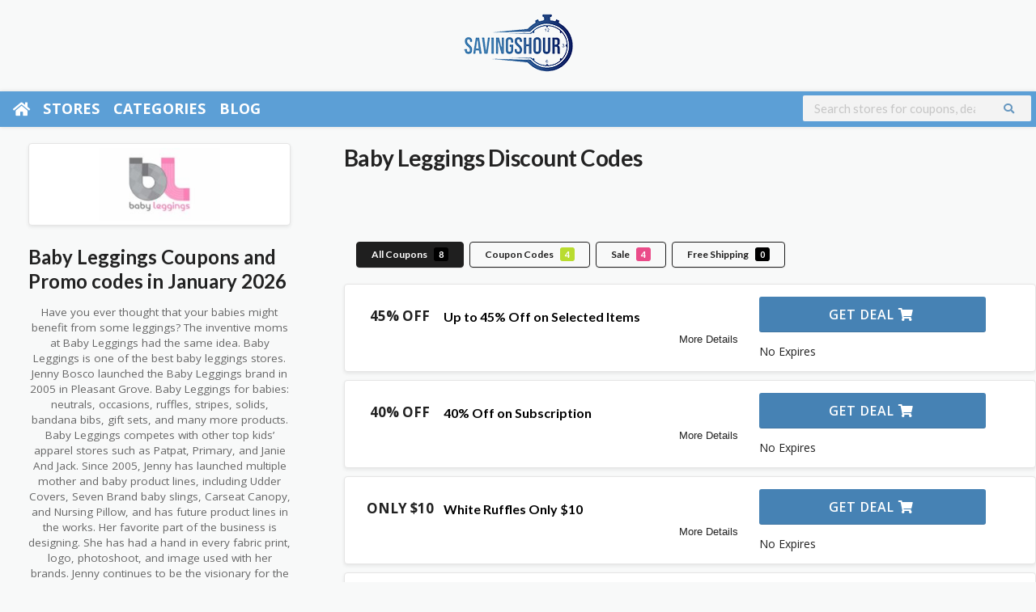

--- FILE ---
content_type: text/html; charset=UTF-8
request_url: https://savingshour.com/store/baby-leggings/
body_size: 29180
content:

<!DOCTYPE html>
<html lang="en-US" >
<head>
	

    <meta charset="UTF-8">
    <meta name="viewport" content="width=device-width, initial-scale=1">

 
    <meta name='robots' content='index, follow' />
<link rel="canonical" href="https://savingshour.com/store/baby-leggings/" >
	<!-- This site is optimized with the Yoast SEO plugin v26.8 - https://yoast.com/product/yoast-seo-wordpress/ -->
	<title>40% Off Baby Leggings Discount Codes, Coupon Codes 2026</title>
	<meta name="description" content="Grab 40% discount sitewide using coupon code. Subscribe to Baby Leggings to get 40% discount. Buy White Ruffles Only $10." />
	<script type="application/ld+json" class="yoast-schema-graph">{"@context":"https://schema.org","@graph":[{"@type":"CollectionPage","@id":"https://savingshour.com/store/baby-leggings/","url":"https://savingshour.com/store/baby-leggings/","name":"40% Off Baby Leggings Discount Codes, Coupon Codes 2026","isPartOf":{"@id":"https://savingshour.com/#website"},"description":"Grab 40% discount sitewide using coupon code. Subscribe to Baby Leggings to get 40% discount. Buy White Ruffles Only $10.","breadcrumb":{"@id":"https://savingshour.com/store/baby-leggings/#breadcrumb"},"inLanguage":"en-US"},{"@type":"BreadcrumbList","@id":"https://savingshour.com/store/baby-leggings/#breadcrumb","itemListElement":[{"@type":"ListItem","position":1,"name":"Home","item":"https://savingshour.com/"},{"@type":"ListItem","position":2,"name":"Baby Leggings"}]},{"@type":"WebSite","@id":"https://savingshour.com/#website","url":"https://savingshour.com/","name":"SavingsHour","description":"Find Thousands of top coupons, free shipping, and sign-up deals. Enjoy Black Friday, Cyber Monday, Christmas, and other seasonal deals.","potentialAction":[{"@type":"SearchAction","target":{"@type":"EntryPoint","urlTemplate":"https://savingshour.com/?s={search_term_string}"},"query-input":{"@type":"PropertyValueSpecification","valueRequired":true,"valueName":"search_term_string"}}],"inLanguage":"en-US"}]}</script>
	<!-- / Yoast SEO plugin. -->


<meta property="og:title" content="40% Off Discount Codes, Coupon Codes 2026">
<meta property="og:description" content="Grab 40% discount sitewide using coupon code. Subscribe to Baby Leggings to get 40% discount. Buy White Ruffles Only $10.">
<meta property="og:url" content="https://savingshour.com/store/baby-leggings/" />
<meta property="twitter:title" content="40% Off Discount Codes, Coupon Codes 2026" />
<meta property="twitter:url" content="https://savingshour.com/store/baby-leggings/" />
<meta property="twitter:description" content="Grab 40% discount sitewide using coupon code. Subscribe to Baby Leggings to get 40% discount. Buy White Ruffles Only $10." />
<meta property="og:image" content="https://savingshour.com/wp-content/uploads/2022/03/Baby-Leggings-Promo-Codes.jpg" />
<meta property="twitter:image" content="https://savingshour.com/wp-content/uploads/2022/03/Baby-Leggings-Promo-Codes.jpg" />
<style id='wp-img-auto-sizes-contain-inline-css' type='text/css'>
img:is([sizes=auto i],[sizes^="auto," i]){contain-intrinsic-size:3000px 1500px}
/*# sourceURL=wp-img-auto-sizes-contain-inline-css */
</style>
<style id='wp-emoji-styles-inline-css' type='text/css'>

	img.wp-smiley, img.emoji {
		display: inline !important;
		border: none !important;
		box-shadow: none !important;
		height: 1em !important;
		width: 1em !important;
		margin: 0 0.07em !important;
		vertical-align: -0.1em !important;
		background: none !important;
		padding: 0 !important;
	}
/*# sourceURL=wp-emoji-styles-inline-css */
</style>
<style id='wp-block-library-inline-css' type='text/css'>
:root{--wp-block-synced-color:#7a00df;--wp-block-synced-color--rgb:122,0,223;--wp-bound-block-color:var(--wp-block-synced-color);--wp-editor-canvas-background:#ddd;--wp-admin-theme-color:#007cba;--wp-admin-theme-color--rgb:0,124,186;--wp-admin-theme-color-darker-10:#006ba1;--wp-admin-theme-color-darker-10--rgb:0,107,160.5;--wp-admin-theme-color-darker-20:#005a87;--wp-admin-theme-color-darker-20--rgb:0,90,135;--wp-admin-border-width-focus:2px}@media (min-resolution:192dpi){:root{--wp-admin-border-width-focus:1.5px}}.wp-element-button{cursor:pointer}:root .has-very-light-gray-background-color{background-color:#eee}:root .has-very-dark-gray-background-color{background-color:#313131}:root .has-very-light-gray-color{color:#eee}:root .has-very-dark-gray-color{color:#313131}:root .has-vivid-green-cyan-to-vivid-cyan-blue-gradient-background{background:linear-gradient(135deg,#00d084,#0693e3)}:root .has-purple-crush-gradient-background{background:linear-gradient(135deg,#34e2e4,#4721fb 50%,#ab1dfe)}:root .has-hazy-dawn-gradient-background{background:linear-gradient(135deg,#faaca8,#dad0ec)}:root .has-subdued-olive-gradient-background{background:linear-gradient(135deg,#fafae1,#67a671)}:root .has-atomic-cream-gradient-background{background:linear-gradient(135deg,#fdd79a,#004a59)}:root .has-nightshade-gradient-background{background:linear-gradient(135deg,#330968,#31cdcf)}:root .has-midnight-gradient-background{background:linear-gradient(135deg,#020381,#2874fc)}:root{--wp--preset--font-size--normal:16px;--wp--preset--font-size--huge:42px}.has-regular-font-size{font-size:1em}.has-larger-font-size{font-size:2.625em}.has-normal-font-size{font-size:var(--wp--preset--font-size--normal)}.has-huge-font-size{font-size:var(--wp--preset--font-size--huge)}.has-text-align-center{text-align:center}.has-text-align-left{text-align:left}.has-text-align-right{text-align:right}.has-fit-text{white-space:nowrap!important}#end-resizable-editor-section{display:none}.aligncenter{clear:both}.items-justified-left{justify-content:flex-start}.items-justified-center{justify-content:center}.items-justified-right{justify-content:flex-end}.items-justified-space-between{justify-content:space-between}.screen-reader-text{border:0;clip-path:inset(50%);height:1px;margin:-1px;overflow:hidden;padding:0;position:absolute;width:1px;word-wrap:normal!important}.screen-reader-text:focus{background-color:#ddd;clip-path:none;color:#444;display:block;font-size:1em;height:auto;left:5px;line-height:normal;padding:15px 23px 14px;text-decoration:none;top:5px;width:auto;z-index:100000}html :where(.has-border-color){border-style:solid}html :where([style*=border-top-color]){border-top-style:solid}html :where([style*=border-right-color]){border-right-style:solid}html :where([style*=border-bottom-color]){border-bottom-style:solid}html :where([style*=border-left-color]){border-left-style:solid}html :where([style*=border-width]){border-style:solid}html :where([style*=border-top-width]){border-top-style:solid}html :where([style*=border-right-width]){border-right-style:solid}html :where([style*=border-bottom-width]){border-bottom-style:solid}html :where([style*=border-left-width]){border-left-style:solid}html :where(img[class*=wp-image-]){height:auto;max-width:100%}:where(figure){margin:0 0 1em}html :where(.is-position-sticky){--wp-admin--admin-bar--position-offset:var(--wp-admin--admin-bar--height,0px)}@media screen and (max-width:600px){html :where(.is-position-sticky){--wp-admin--admin-bar--position-offset:0px}}

/*# sourceURL=wp-block-library-inline-css */
</style><style id='wp-block-columns-inline-css' type='text/css'>
.wp-block-columns{box-sizing:border-box;display:flex;flex-wrap:wrap!important}@media (min-width:782px){.wp-block-columns{flex-wrap:nowrap!important}}.wp-block-columns{align-items:normal!important}.wp-block-columns.are-vertically-aligned-top{align-items:flex-start}.wp-block-columns.are-vertically-aligned-center{align-items:center}.wp-block-columns.are-vertically-aligned-bottom{align-items:flex-end}@media (max-width:781px){.wp-block-columns:not(.is-not-stacked-on-mobile)>.wp-block-column{flex-basis:100%!important}}@media (min-width:782px){.wp-block-columns:not(.is-not-stacked-on-mobile)>.wp-block-column{flex-basis:0;flex-grow:1}.wp-block-columns:not(.is-not-stacked-on-mobile)>.wp-block-column[style*=flex-basis]{flex-grow:0}}.wp-block-columns.is-not-stacked-on-mobile{flex-wrap:nowrap!important}.wp-block-columns.is-not-stacked-on-mobile>.wp-block-column{flex-basis:0;flex-grow:1}.wp-block-columns.is-not-stacked-on-mobile>.wp-block-column[style*=flex-basis]{flex-grow:0}:where(.wp-block-columns){margin-bottom:1.75em}:where(.wp-block-columns.has-background){padding:1.25em 2.375em}.wp-block-column{flex-grow:1;min-width:0;overflow-wrap:break-word;word-break:break-word}.wp-block-column.is-vertically-aligned-top{align-self:flex-start}.wp-block-column.is-vertically-aligned-center{align-self:center}.wp-block-column.is-vertically-aligned-bottom{align-self:flex-end}.wp-block-column.is-vertically-aligned-stretch{align-self:stretch}.wp-block-column.is-vertically-aligned-bottom,.wp-block-column.is-vertically-aligned-center,.wp-block-column.is-vertically-aligned-top{width:100%}
/*# sourceURL=https://savingshour.com/wp-includes/blocks/columns/style.min.css */
</style>
<style id='wp-block-quote-inline-css' type='text/css'>
.wp-block-quote{box-sizing:border-box;overflow-wrap:break-word}.wp-block-quote.is-large:where(:not(.is-style-plain)),.wp-block-quote.is-style-large:where(:not(.is-style-plain)){margin-bottom:1em;padding:0 1em}.wp-block-quote.is-large:where(:not(.is-style-plain)) p,.wp-block-quote.is-style-large:where(:not(.is-style-plain)) p{font-size:1.5em;font-style:italic;line-height:1.6}.wp-block-quote.is-large:where(:not(.is-style-plain)) cite,.wp-block-quote.is-large:where(:not(.is-style-plain)) footer,.wp-block-quote.is-style-large:where(:not(.is-style-plain)) cite,.wp-block-quote.is-style-large:where(:not(.is-style-plain)) footer{font-size:1.125em;text-align:right}.wp-block-quote>cite{display:block}
/*# sourceURL=https://savingshour.com/wp-includes/blocks/quote/style.min.css */
</style>
<style id='wp-block-verse-inline-css' type='text/css'>
pre.wp-block-verse{overflow:auto;white-space:pre-wrap}:where(pre.wp-block-verse){font-family:inherit}
/*# sourceURL=https://savingshour.com/wp-includes/blocks/verse/style.min.css */
</style>
<style id='global-styles-inline-css' type='text/css'>
:root{--wp--preset--aspect-ratio--square: 1;--wp--preset--aspect-ratio--4-3: 4/3;--wp--preset--aspect-ratio--3-4: 3/4;--wp--preset--aspect-ratio--3-2: 3/2;--wp--preset--aspect-ratio--2-3: 2/3;--wp--preset--aspect-ratio--16-9: 16/9;--wp--preset--aspect-ratio--9-16: 9/16;--wp--preset--color--black: #000000;--wp--preset--color--cyan-bluish-gray: #abb8c3;--wp--preset--color--white: #ffffff;--wp--preset--color--pale-pink: #f78da7;--wp--preset--color--vivid-red: #cf2e2e;--wp--preset--color--luminous-vivid-orange: #ff6900;--wp--preset--color--luminous-vivid-amber: #fcb900;--wp--preset--color--light-green-cyan: #7bdcb5;--wp--preset--color--vivid-green-cyan: #00d084;--wp--preset--color--pale-cyan-blue: #8ed1fc;--wp--preset--color--vivid-cyan-blue: #0693e3;--wp--preset--color--vivid-purple: #9b51e0;--wp--preset--gradient--vivid-cyan-blue-to-vivid-purple: linear-gradient(135deg,rgb(6,147,227) 0%,rgb(155,81,224) 100%);--wp--preset--gradient--light-green-cyan-to-vivid-green-cyan: linear-gradient(135deg,rgb(122,220,180) 0%,rgb(0,208,130) 100%);--wp--preset--gradient--luminous-vivid-amber-to-luminous-vivid-orange: linear-gradient(135deg,rgb(252,185,0) 0%,rgb(255,105,0) 100%);--wp--preset--gradient--luminous-vivid-orange-to-vivid-red: linear-gradient(135deg,rgb(255,105,0) 0%,rgb(207,46,46) 100%);--wp--preset--gradient--very-light-gray-to-cyan-bluish-gray: linear-gradient(135deg,rgb(238,238,238) 0%,rgb(169,184,195) 100%);--wp--preset--gradient--cool-to-warm-spectrum: linear-gradient(135deg,rgb(74,234,220) 0%,rgb(151,120,209) 20%,rgb(207,42,186) 40%,rgb(238,44,130) 60%,rgb(251,105,98) 80%,rgb(254,248,76) 100%);--wp--preset--gradient--blush-light-purple: linear-gradient(135deg,rgb(255,206,236) 0%,rgb(152,150,240) 100%);--wp--preset--gradient--blush-bordeaux: linear-gradient(135deg,rgb(254,205,165) 0%,rgb(254,45,45) 50%,rgb(107,0,62) 100%);--wp--preset--gradient--luminous-dusk: linear-gradient(135deg,rgb(255,203,112) 0%,rgb(199,81,192) 50%,rgb(65,88,208) 100%);--wp--preset--gradient--pale-ocean: linear-gradient(135deg,rgb(255,245,203) 0%,rgb(182,227,212) 50%,rgb(51,167,181) 100%);--wp--preset--gradient--electric-grass: linear-gradient(135deg,rgb(202,248,128) 0%,rgb(113,206,126) 100%);--wp--preset--gradient--midnight: linear-gradient(135deg,rgb(2,3,129) 0%,rgb(40,116,252) 100%);--wp--preset--font-size--small: 13px;--wp--preset--font-size--medium: 20px;--wp--preset--font-size--large: 36px;--wp--preset--font-size--x-large: 42px;--wp--preset--spacing--20: 0.44rem;--wp--preset--spacing--30: 0.67rem;--wp--preset--spacing--40: 1rem;--wp--preset--spacing--50: 1.5rem;--wp--preset--spacing--60: 2.25rem;--wp--preset--spacing--70: 3.38rem;--wp--preset--spacing--80: 5.06rem;--wp--preset--shadow--natural: 6px 6px 9px rgba(0, 0, 0, 0.2);--wp--preset--shadow--deep: 12px 12px 50px rgba(0, 0, 0, 0.4);--wp--preset--shadow--sharp: 6px 6px 0px rgba(0, 0, 0, 0.2);--wp--preset--shadow--outlined: 6px 6px 0px -3px rgb(255, 255, 255), 6px 6px rgb(0, 0, 0);--wp--preset--shadow--crisp: 6px 6px 0px rgb(0, 0, 0);}:where(.is-layout-flex){gap: 0.5em;}:where(.is-layout-grid){gap: 0.5em;}body .is-layout-flex{display: flex;}.is-layout-flex{flex-wrap: wrap;align-items: center;}.is-layout-flex > :is(*, div){margin: 0;}body .is-layout-grid{display: grid;}.is-layout-grid > :is(*, div){margin: 0;}:where(.wp-block-columns.is-layout-flex){gap: 2em;}:where(.wp-block-columns.is-layout-grid){gap: 2em;}:where(.wp-block-post-template.is-layout-flex){gap: 1.25em;}:where(.wp-block-post-template.is-layout-grid){gap: 1.25em;}.has-black-color{color: var(--wp--preset--color--black) !important;}.has-cyan-bluish-gray-color{color: var(--wp--preset--color--cyan-bluish-gray) !important;}.has-white-color{color: var(--wp--preset--color--white) !important;}.has-pale-pink-color{color: var(--wp--preset--color--pale-pink) !important;}.has-vivid-red-color{color: var(--wp--preset--color--vivid-red) !important;}.has-luminous-vivid-orange-color{color: var(--wp--preset--color--luminous-vivid-orange) !important;}.has-luminous-vivid-amber-color{color: var(--wp--preset--color--luminous-vivid-amber) !important;}.has-light-green-cyan-color{color: var(--wp--preset--color--light-green-cyan) !important;}.has-vivid-green-cyan-color{color: var(--wp--preset--color--vivid-green-cyan) !important;}.has-pale-cyan-blue-color{color: var(--wp--preset--color--pale-cyan-blue) !important;}.has-vivid-cyan-blue-color{color: var(--wp--preset--color--vivid-cyan-blue) !important;}.has-vivid-purple-color{color: var(--wp--preset--color--vivid-purple) !important;}.has-black-background-color{background-color: var(--wp--preset--color--black) !important;}.has-cyan-bluish-gray-background-color{background-color: var(--wp--preset--color--cyan-bluish-gray) !important;}.has-white-background-color{background-color: var(--wp--preset--color--white) !important;}.has-pale-pink-background-color{background-color: var(--wp--preset--color--pale-pink) !important;}.has-vivid-red-background-color{background-color: var(--wp--preset--color--vivid-red) !important;}.has-luminous-vivid-orange-background-color{background-color: var(--wp--preset--color--luminous-vivid-orange) !important;}.has-luminous-vivid-amber-background-color{background-color: var(--wp--preset--color--luminous-vivid-amber) !important;}.has-light-green-cyan-background-color{background-color: var(--wp--preset--color--light-green-cyan) !important;}.has-vivid-green-cyan-background-color{background-color: var(--wp--preset--color--vivid-green-cyan) !important;}.has-pale-cyan-blue-background-color{background-color: var(--wp--preset--color--pale-cyan-blue) !important;}.has-vivid-cyan-blue-background-color{background-color: var(--wp--preset--color--vivid-cyan-blue) !important;}.has-vivid-purple-background-color{background-color: var(--wp--preset--color--vivid-purple) !important;}.has-black-border-color{border-color: var(--wp--preset--color--black) !important;}.has-cyan-bluish-gray-border-color{border-color: var(--wp--preset--color--cyan-bluish-gray) !important;}.has-white-border-color{border-color: var(--wp--preset--color--white) !important;}.has-pale-pink-border-color{border-color: var(--wp--preset--color--pale-pink) !important;}.has-vivid-red-border-color{border-color: var(--wp--preset--color--vivid-red) !important;}.has-luminous-vivid-orange-border-color{border-color: var(--wp--preset--color--luminous-vivid-orange) !important;}.has-luminous-vivid-amber-border-color{border-color: var(--wp--preset--color--luminous-vivid-amber) !important;}.has-light-green-cyan-border-color{border-color: var(--wp--preset--color--light-green-cyan) !important;}.has-vivid-green-cyan-border-color{border-color: var(--wp--preset--color--vivid-green-cyan) !important;}.has-pale-cyan-blue-border-color{border-color: var(--wp--preset--color--pale-cyan-blue) !important;}.has-vivid-cyan-blue-border-color{border-color: var(--wp--preset--color--vivid-cyan-blue) !important;}.has-vivid-purple-border-color{border-color: var(--wp--preset--color--vivid-purple) !important;}.has-vivid-cyan-blue-to-vivid-purple-gradient-background{background: var(--wp--preset--gradient--vivid-cyan-blue-to-vivid-purple) !important;}.has-light-green-cyan-to-vivid-green-cyan-gradient-background{background: var(--wp--preset--gradient--light-green-cyan-to-vivid-green-cyan) !important;}.has-luminous-vivid-amber-to-luminous-vivid-orange-gradient-background{background: var(--wp--preset--gradient--luminous-vivid-amber-to-luminous-vivid-orange) !important;}.has-luminous-vivid-orange-to-vivid-red-gradient-background{background: var(--wp--preset--gradient--luminous-vivid-orange-to-vivid-red) !important;}.has-very-light-gray-to-cyan-bluish-gray-gradient-background{background: var(--wp--preset--gradient--very-light-gray-to-cyan-bluish-gray) !important;}.has-cool-to-warm-spectrum-gradient-background{background: var(--wp--preset--gradient--cool-to-warm-spectrum) !important;}.has-blush-light-purple-gradient-background{background: var(--wp--preset--gradient--blush-light-purple) !important;}.has-blush-bordeaux-gradient-background{background: var(--wp--preset--gradient--blush-bordeaux) !important;}.has-luminous-dusk-gradient-background{background: var(--wp--preset--gradient--luminous-dusk) !important;}.has-pale-ocean-gradient-background{background: var(--wp--preset--gradient--pale-ocean) !important;}.has-electric-grass-gradient-background{background: var(--wp--preset--gradient--electric-grass) !important;}.has-midnight-gradient-background{background: var(--wp--preset--gradient--midnight) !important;}.has-small-font-size{font-size: var(--wp--preset--font-size--small) !important;}.has-medium-font-size{font-size: var(--wp--preset--font-size--medium) !important;}.has-large-font-size{font-size: var(--wp--preset--font-size--large) !important;}.has-x-large-font-size{font-size: var(--wp--preset--font-size--x-large) !important;}
:where(.wp-block-columns.is-layout-flex){gap: 2em;}:where(.wp-block-columns.is-layout-grid){gap: 2em;}
/*# sourceURL=global-styles-inline-css */
</style>
<style id='core-block-supports-inline-css' type='text/css'>
.wp-container-core-columns-is-layout-9d6595d7{flex-wrap:nowrap;}
/*# sourceURL=core-block-supports-inline-css */
</style>

<style id='classic-theme-styles-inline-css' type='text/css'>
/*! This file is auto-generated */
.wp-block-button__link{color:#fff;background-color:#32373c;border-radius:9999px;box-shadow:none;text-decoration:none;padding:calc(.667em + 2px) calc(1.333em + 2px);font-size:1.125em}.wp-block-file__button{background:#32373c;color:#fff;text-decoration:none}
/*# sourceURL=/wp-includes/css/classic-themes.min.css */
</style>
<link rel='stylesheet' id='wpcoupon_style-css' href='https://savingshour.com/wp-content/themes/wp-coupon-mod/style.css?ver=1.2.8' type='text/css' media='all' />
<link rel='stylesheet' id='wpcoupon_owl-css' href='https://savingshour.com/wp-content/themes/wp-coupon-mod/inc/widgets/assets/css/owl.carousel.min.css?ver=1.2.8' type='text/css' media='all' />
<link rel='stylesheet' id='wpcoupon_semantic-css' href='https://savingshour.com/wp-content/themes/wp-coupon-mod/assets/css/semantic.min.css?ver=4.2.0' type='text/css' media='all' />
<link rel='stylesheet' id='wpcoupon_stylenew-css' href='https://savingshour.com/wp-content/themes/wp-coupon-mod/stylenew.css?ver=27' type='text/css' media='all' />
<link rel="preload" as="style" href="https://fonts.googleapis.com/css?family=Open%20Sans:300,400,500,600,700,800,300italic,400italic,500italic,600italic,700italic,800italic&#038;display=swap&#038;ver=1767274232" /><link rel="stylesheet" href="https://fonts.googleapis.com/css?family=Open%20Sans:300,400,500,600,700,800,300italic,400italic,500italic,600italic,700italic,800italic&#038;display=swap&#038;ver=1767274232" media="print" onload="this.media='all'"><noscript><link rel="stylesheet" href="https://fonts.googleapis.com/css?family=Open%20Sans:300,400,500,600,700,800,300italic,400italic,500italic,600italic,700italic,800italic&#038;display=swap&#038;ver=1767274232" /></noscript><script type="text/javascript" src="https://savingshour.com/wp-includes/js/jquery/jquery.min.js?ver=3.7.1" id="jquery-core-js"></script>
<script type="text/javascript" src="https://savingshour.com/wp-includes/js/jquery/jquery-migrate.min.js?ver=3.4.1" id="jquery-migrate-js"></script>
<script type="text/javascript" src="https://savingshour.com/wp-content/themes/wp-coupon-mod/assets/js/libs/semantic.js?ver=1.2.8" id="wpcoupon_semantic-js"></script>
<link rel="https://api.w.org/" href="https://savingshour.com/wp-json/" /><meta name="generator" content="WordPress 6.9" />
<meta name="generator" content="Redux 4.5.10" /><!--[if lt IE 9]><script src="https://savingshour.com/wp-content/themes/wp-coupon-mod/assets/js/libs/html5.min.js"></script><![endif]-->        <link rel="canonical" class="store-tag" href="https://savingshour.com/store/baby-leggings/" />
        		<style type="text/css" id="wp-custom-css">
			#site-header-nav #header-search{
	padding: 5px 20px 0px;
	text-align:right;
}

#header-search .header-search-input{
	float:none;
}

.home .homepage--display-none{
	display:none;
}

.header-highlight.fleft.homepage--display-none{
	display:none;
}

.logo_area.fleft.homepage--logo{
	float:none;
	text-align:center;
}

#header-search{
	margin-top:7px;
}

.header_right #header-search input[type="text"]{
	padding:7px;
	max-width: 500px;
    width: 90%;
}

#header-search .header-search-submit{
	background: #f3f3f3 !important;
    color: var(--thcolor);
}

#header-search .header-search-submit i{
	color:var(--thcolor);
}


.coupon-section{
	max-width:1170px;
	margin:auto;
	padding:40px;
}

.coupon-section .row{
	   margin: 0px;
    display: flex;
    flex-wrap: wrap;
    gap: 20px;
	justify-content: center;
}

.coupon-category-section .row .coupon-image img{
	border-radius:50%;
	height:75px;
	width:85px;
}

.coupon-category-section .row .coupon-image:hover img{
	border: 4px solid #5c9fd6;
}

.coupon-category-section .row .blurb-col .blurb-heading h4{
	text-align: center;
    margin-top: 10px;
	    font-size: 14px;
    color: #5c9fd6;
}

.the-deal.coupon-deal{
	    position: relative;
    margin: 40px 0px;
}

.deal-heading.coupon-deal-heading{
	height: 40px;
    padding: 0 30px;
    background-color: #eb663d;
    font-weight: 700;
    font-size: 16px;
    line-height: 40px;
    text-align: center;
    letter-spacing: .2em;
    text-transform: uppercase;
    color: #fefefe;
    display: inline-block;
    margin: 0 auto;
    position: absolute;
    left: 50%;
    top: 5px;
    -webkit-transform: translateX(-50%);
    -ms-transform: translateX(-50%);
    transform: translateX(-50%);
    z-index: 20;
}

.deal-image.coupon-deal-image{
	height: 285px;
    webkit-box-pack: center;
    -webkit-justify-content: center;
    -ms-flex-pack: center;
    justify-content: center;
    -webkit-box-align: center;
    -webkit-align-items: center;
    -ms-flex-align: center;
    align-items: center;
    -webkit-align-content: center;
    -ms-flex-line-pack: center;
    align-content: center;
    display: flex;
	  width: 100%;
    max-width: 285px;
    margin: auto;

} 

.deal-image.coupon-deal-image .circle{
	background-color: #5c9fd6;
    width: 285px;
    height: 285px;
    position: absolute;
    display: block;
    z-index: 1;
    left: 50%;
    -webkit-transform: translateX(-50%);
    -ms-transform: translateX(-50%);
    transform: translateX(-50%);
    border-radius: 50%;
}

.deal-image.coupon-deal-image img{
	    z-index: 10;
    position: relative;
    max-height: 235px;
}

.the-deal.coupon-deal .title{
	display: block;
    margin-top: 20px;
    font-weight: 700;
    font-size: 22px;
    line-height: 30px;
    text-align: center;
}

.site-main .wpforms-field-large.wpforms-field input, .single-post .wpforms-field-large.wpforms-field input{
	max-width:100%!important;
	    border: 0;
    -webkit-box-shadow: none;
    box-shadow: none;
    height: 55px!important;
    border-radius: 3px!important;
    margin-bottom: 12px;
    padding-left: 20px!important;
    font-size: 18px!important;
    width: 100%!important;
}

#block-14 .wp-container-1 {
	padding:40px;
}

.coupon-sidebar-form-button{
	color: #fefefe!important;
    border-radius: 4px!important;
    height: 55px!important;
    line-height: 1em!important;
    font-size: 16px!important;
    text-align: center;
    letter-spacing: .2em!important;
    font-weight: 700!important;
    text-transform: uppercase!important;
    width: 100%!important;
    border: 0!important;
    outline: none!important;
    cursor: pointer;
	    background-color:#5c9fd6!important;
}

.post-content.coupon-post-content{
	max-width: 566px;
    height: 265px;
   transform: translateY(-137px);
	background-color:#fff!important;
}

.post-content.coupon-post-content .coupon-post-title{
	    font-size: 2.3rem;
    line-height: 1.35;
    font-weight: 700;
    color: #000;
}

.post-content.coupon-post-content:hover .coupon-post-title{
	color: #5c9fd6;
}

.custom-blog-sidebar .wp-block-latest-posts__post-title{
	font-weight: 500;
    font-size: 16px;
    line-height: 22px;
}


.custom-blog-sidebar li img{
	margin-bottom:30px;
}



@keyframes bg {
    0% {
        background-size:    0 3px,
                            3px 0,
                            0 3px,
                            3px 0;
    }
    25% {
        background-size:    100% 3px,
                            3px 0,
                            0 3px,
                            3px 0;
    }
    50% {
        background-size:    100% 3px,
                            3px 100%,
                            0 3px,
                            3px 0;
    }
    75% {
        background-size:    100% 3px,
       3px 100%,
                            100% 3px,
                            3px 0;
    }
    100% {
        background-size:    100% 3px,
                            3px 100%,
                            100% 3px,
                            3px 100%;
    }
}

.post-content.coupon-post-content {
    padding: 2em;
    
    background-repeat: no-repeat;
    background-image:   linear-gradient(to right, #5c9fd6 100%, #5c9fd6 100%),
                        linear-gradient(to bottom, #5c9fd6 100%, #5c9fd6 100%),
                        linear-gradient(to right, #5c9fd6 100%, #5c9fd6 100%),
                        linear-gradient(to bottom, #5c9fd6 100%, #5c9fd6 100%);
    background-size:    100% 3px,
                        3px 100%,
                        100% 3px,
                        3px 100%;
    background-position:    0 0,
                            100% 0,
                            100% 100%,
                            0 100%;
    animation: bg 1.25s cubic-bezier(0.19, 1, 0.22, 1) 1;
    animation-play-state: paused;
}

.post-content.coupon-post-content:hover {
    animation-play-state: running;
}

.coupon-section-grid-two-column{
	margin-top:-80px;
}


@media screen and (min-width: 480px)
{
.coupon-section-grid-two-column .coupon-container{
	    display: grid;
    grid-template-columns: repeat(2,1fr);
    gap: 20px;

}
	
}

/* .coupon-section-grid-two-column .post{
	margin-top:-80px;
}
 */
.coupon-section-grid-two-column .post-content.coupon-post-content{
		height: auto;
    min-height: 200px;

    width: 80%;
	    transform: translateY(0px);
	margin-top:-80px;
	
}

.coupon-section-grid-two-column .post-content.coupon-post-content .coupon-post-title{
	font-size:1.7rem;
}


.cat-title-small {
    font-style: normal;
    font-weight: 700;
    font-size: 18px;
    line-height: 18px;
    letter-spacing: .2em;
    text-transform: uppercase;
    display: inline-block;
    margin-bottom: 30px;
}

.view-all-link {
    float: right;
    font-weight: 700;
    font-size: 16px;
    line-height: 22px;
    text-align: center;
    letter-spacing: .2em;
    text-transform: uppercase;
    color: #222;
}

.cat-row .coupon-post-content{
	height: auto;
    min-height: 200px;
    width: 80%;
    transform: translateY(0px);
    margin-top: -80px;
}

.cat-row .post-content.coupon-post-content .coupon-post-title {
    font-size: 1.7rem;
}

.coupon-cat-section{
	padding-top:25px;
	padding-bottom:25px;
}

.blue-color-cat{
	   background: #5c9fd6;
}

.blue-color-cat .cat-title-small,.blue-color-cat .view-all-link{
	color:#fff;
	
}

.page-template-custom-blog .post-entry .post-thumbnail img{
	min-height:350px;
}

.cat-row .coupon-post-content.post-without-thumbnail{
	margin-top: 0px;
}

.coupon-category-section .blurb-col{
	max-width:80px;
}

.post-content.coupon-post-content.post-without-thumbnail{
	    transform: translateY(0px);
}

.coupon-post-title{
	font-size: 2.3rem;
    line-height: 1.35;
    font-weight: 700;
    color: #000;
}

.coupon-box-animation{
	background-repeat: no-repeat;
    background-image: linear-gradient(to right, #5c9fd6 100%, #5c9fd6 100%), linear-gradient(to bottom, #5c9fd6 100%, #5c9fd6 100%), linear-gradient(to right, #5c9fd6 100%, #5c9fd6 100%), linear-gradient(to bottom, #5c9fd6 100%, #5c9fd6 100%);
    background-size: 100% 3px, 3px 100%, 100% 3px, 3px 100%;
    background-position: 0 0, 100% 0, 100% 100%, 0 100%;
    animation: bg 1.25s cubic-bezier(0.19, 1, 0.22, 1) 1;
    animation-play-state: paused;
}

.coupon-box-animation:hover {
    animation-play-state: running;
}

.single-post .deal-heading.coupon-deal-heading{
	width: max-content;
}

.deal-image.coupon-deal-image img{
	max-width:200px;
}

.single-post .wp-block-latest-posts{
	padding:40px 20px;
}

@media screen and (max-width: 480px){
.coupon-sidebar{
	display:none;
}
}

.single-post .coupon-sidebar .custom-blog-sidebar{
	padding-bottom: 60px!important;
}

.single-post .custom-blog-sidebar li:not(:last-child) img{
	margin-bottom:30px;
}

.slick-slider{
	margin-bottom:0px!important;
}

.slider-category-section .slick-next:before, .slider-category-section .slick-prev:before{
	background-color:#5c9fd6 !important;
	    padding: 8px;
    font-family: 'etModules';
    font-size: 16px;

}

.slider-category-section .slick-next{
		right: -60px;
	
}

.slider-category-section .slick-prev{
	left: -60px;
}

h5.cat-title-small {
    font-size: 1.6rem;
    margin-bottom: 20px;
    font-weight: 800;
    color: #5c9fd6;
}

.homesearch, .shadow-box.featured-stores.stores-thumbs, .widget-content.shadow-box.stores-thumbs,.custom-page-header .inner{
	background:none;
	   box-shadow: none;
}

.store-listing-item .latest-coupon .coupon-title{
	    font-size: 16px!important;
    text-align: center;
	    font-weight: 400;
	line-height:1.2em;
	
}

.store-listing-item .latest-coupon .coupon-title a{
 font-size: 16px!important;
	    font-weight: 400;
}

.coupon-box .store-listing-item .latest-coupon .coupon-title{
	
}

.popCategories .cate-parent a,.coupon-item.new.store-listing-item.coupon-live{
	display: flex;
    justify-content: flex-start;
    align-content: center;
    align-items: center;
	flex-wrap:wrap;
}

.popCategories .cate-az .cate-parent > a i{
	margin-bottom:0px!important;
	flex-basis: 30%;
}

.popCategories .cate-parent span{
flex-basis:60%;
}

.popCategories .cate-parent span{
	text-align:left;
}

@media only screen and (min-width: 480px){
.store-listing-item .latest-coupon{
	flex-basis: 45%;
    margin: 0px;
   
}

.store-listing-item .store-thumb-link{
flex-basis:30%;
margin:0px;
}

.store-listing-item .coupon-detail{
flex-basis: 30%;
margin-top:0px;
}
}

nav.primary-navigation .st-menu > li:not(:first-child) a{
	padding-inline:10px;
}

.st-menu > li:not(:first-child) > a:hover{
	background-color:#fff;
	color:#5c9fd6!important;
}

.st-menu > li:not(:first-child) > a:active{
	background-color:#fff;
	color:#5c9fd6!important;
}

.primary-header{
	background:none;
}

#header-search input[type="text"]{
/*     border: 1px solid black;
    color: black; */
	max-width:300px;
	width:100%;
}

.frontpage-container .homesearch{
	padding:10px;
}

.tabbed-menu ul.tabs{
	background:none;
}

.popCategories .cate-parent{
	padding:10px
}

.showmore a:hover {
    background: white;
}

.featured-stores.stores-thumbs .owl-carousel .owl-item .column:not(:first-child) {
    margin-left: 5px;
}

.coupon-box .store-thumb-link .store-thumb{
    width: 100%!important;
    max-width: 130px;
    border: none;
}

.coupon-box .store-listing-item {
    margin-bottom: 0;
   -webkit-box-shadow: 0px 2px 10px rgb(180 180 180);
    box-shadow: 0px 2px 15pxrgb(180,180,180);
	min-height:210px;
		display: flex;
    flex-direction: column;
    flex-wrap: wrap;
    justify-content: flex-end;
}

/* #header-search .header-search-submit{
	background: #5c9fd6 !important;
}
 */
.stores-thumbs .column{
	padding-inline:5px;
}

/* Footer Styling */

.site-footer{
	border-top: 1px solid #4682b4;
	 padding: 1.5rem 0rem;
}

.site-footer .footer-columns .footer-column .widget{
	padding:0px;
}

.site-footer .footer-columns .footer-column .widget .widget-title, .site-footer #wp-calendar caption{
	color: #4682b4!important;
	font-weight:700;
}

.site-footer a, .site-footer .widget a{
		color: #4682b4!important;
	font-weight:500;
}

/* End styling */


/* Homepage Styling */

.popCategories .cate-parent{
	box-shadow: rgb(100 100 111 / 20%) 0px 7px 29px 0px;
}

.featured-stores.stores-thumbs{
	padding-inline:0px;
}

.featured-stores.stores-thumbs .owl-item.active:not(:first-child) .column{
	padding-left:0px;
}

.frontpage-container .homesearch h1, .blog-main-heading{
	font-weight:700;
	font-size:36px;
}

.whychoose #counter{
	padding:10px;
	box-shadow:none;
	background:none;
}

.whychoose #counter .row > div{
	    padding: 20px 15px;
    box-shadow: rgb(100 100 111 / 20%) 0px 7px 29px 0px;
	
}

@media screen and (min-width: 1024px){
	.whychoose #counter .row > div{
			width:23%;
		margin-inline:1%;
	}
}

.popCategories .cate-az ul.row{
	margin-bottom:0px;
}

.siteintro .shadow-box{
	box-shadow:none;
	background:none;
}

.coupon-box .store-listings .showmore a:hover{
	color: #4682b4;
	background:#fff;
}


.coupon-box .store-listings .showmore{
	float:none;
	max-width:100%;
}

.coupon-store-image img{
	max-width:225px;
	width:100%;
}

.coupon-single-store--header.single-store-header{
	display:none;
}

.coupon-header-title-h1{
	margin-bottom:20px;
}

.coupon-filter .filter-coupons-buttons .store-filter-button:hover, .coupon-filter .filter-coupons-buttons .store-filter-button.current{
	background-color: #1F1F1F;
    color: white!important;
}

.coupon-filter .filter-coupons-buttons .store-filter-button{
	    background: transparent;
    border: 1px solid #1f1f1f;
	color:#1f1f1f;
	margin-inline:4px;
}

.coupons-store--section.store-listing-item .latest-coupon{
flex-basis:40%;
}

.coupon-item.coupons-store--section.has-thumb.store-listing-item{
	display: flex;
    gap: 2%;
    flex-wrap: wrap;
}

.store-listing-item.coupons-store--section .store-thumb-link{
	flex-basis:23%;
}


.store-listing-item.coupons-store--section .coupon-detail{
	flex-basis:30%;
}



.coupon-update-listing--item{
	padding:15px;
}

.coupon-update-listing--item .coupon-coupon-inner--discount-badge{
/* 	position: absolute;
    bottom: -3px;
    left: 35px; */
    font-size: 0.9em;
    background-color: #4682b4;
    color: white;
    padding: 4px;
    font-weight: 700;
}

.coupon-update-listing--item .store-thumb-link{
	position:relative;
}

.coupon-update-listing--item.store-listing-item .latest-coupon .coupon-title{
	text-align:left;
}

.coupon-update-listing--item.store-listing-item .latest-coupon .coupon-des{
	display:none;
}

.coupon-update-listing--item.store-listing-item .latest-coupon .coupon-des.active{
	display:block;
}

.coupon-item.coupons-store--section.has-thumb.store-listing-item.coupon-update-listing--item{
	align-items:center;
	    box-shadow: 0px 2px 4px rgb(0 0 0 / 8%);
    border-radius: 4px;
    border: 1px solid #e5e5e5;
    margin-bottom: 10px;
}
.coupon-update-listing--item.store-listing-item .latest-coupon .coupon-more-detail--btn{
    background: none;
    border: none;
    font-size: 0.9em;
    float: right;
	
}

.coupon-update-listing--item.store-listing-item .store-thumb{
	border: none;
    display: block;
    height: 100%;
    min-height: 50px;
    max-width: 120px;
    width: 100%;
    margin: auto;
}

/* .coupon-update-listing--item.store-listing-item .store-thumb-link{
	    text-align: center;
} */

.store--sidebar .coupon-store-image{
	box-shadow: 0px 2px 4px rgb(0 0 0 / 8%);
    border-radius: 4px;
    border: 1px solid #e5e5e5;
    margin-bottom: 20px;
    background: white;
    padding: 5px;
}

.store--sidebar .coupon-store-image img{
		max-width: 150px;
    width: 100%;
    min-height: 70px;
    background: none;
    object-fit: contain;
}

.coupon-update-listing--item.store-listing-item .latest-coupon .c-type{
	display:none;
}

.coupon-update-listing--item.store-listing-item .latest-coupon h3.coupon-title{
	font-size:18px!important;
	
}

.coupon-update-listing--item.store-listing-item .latest-coupon h3.coupon-title:hover{
	text-decoration:underline;
}

.coupon-update-listing--item.store-listing-item .latest-coupon h3.coupon-title a{
	font-weight:600;
}

.coupon-update-listing--item.store-listing-item .store-thumb.text-thumb .thumb-padding{
	font-size: 17px;
	text-align:center;
	padding:0px;
}

.coupon-update-listing--item.store-listing-item :where(a.coupon-deal.coupon-button, span.get-code){
	padding: 10px;
	font-size:15px!important;
}

.coupon-update-listing--item.store-listing-item div.coupon-detail{
	    flex-basis: 34%;
}

.store-listing-item.coupons-store--section.coupon-update-listing--item .store-thumb-link{
	flex-basis:13%;
	text-align:center;
}

.coupon-update-listing--item.store-listing-item div.latest-coupon{
	    flex-basis: 45%;
}

/* .coupon-update-listing--item.store-listing-item div.coupon-button-type .coupon-code{
max-width:100%;
	padding:10px;
	min-width:auto;
	min-height:50px;
} */

.new-shadow-box, .tax-coupon_store #popular_stores-2 .widget-content.shadow-box, .tax-coupon_store #st_categories-2 .list-categories.shadow-box{
		box-shadow: 0px 2px 4px rgb(0 0 0 / 8%);
    border-radius: 4px;
    border: 1px solid #e5e5e5;
}

.tax-coupon_store .widget_popular_stores .store-thumb{
	border:none;
}

.store-listing-item .latest-coupon .coupon-title a:hover{
	text-decoration:underline;
}

.page-template-categories-all .category-name.category-parent{
	   flex-direction:column;
    
}

.page-template-categories-all .popCategories .cate-parent span{
	text-align: center;
}


.page-template-categories-all  .popCategories .cate-parent .cate-child{
	display:none;
}


.page-template-categories-all  .popCategories .cate-parent a.view-more-sub--cat {
    font-size: 14px!important;
    text-align: center;
    display: inline-block!important;
}

/* Expired Coupons Styling */

.expired-coupons-section :where(.store-thumb.text-thumb, .coupon-coupon-inner--discount-badge, h3.coupon-title, .coupon-more-detail--btn, .exp, .coupon-button){
	    filter: invert(0.6) brightness(1) saturate(0.5);
}


.expired-coupons-section.row{
	padding-bottom:20px;
}



.expired-coupons-section :where(.coupon-coupon-inner--discount-badge, .coupon-button){
	 filter: invert(0);
	
}

.expired-coupons-section.row .coupon--expired-para{
	display:none;
}

.coupon--single-blog-cat:not(.post-thumbnail) .coupon-post-content{
	    transform: translateY(0px);
    margin-bottom: 137px;
}

.single-post .author-name a{
	pointer-events:none;
}

.single-post p{
font-size:16px;
}

.showmore.coupon-show--all-btn a{
	visibility:hidden;
	padding:0px;
}

@media (min-width: 1200px){
.container {
   width:100%;
	max-width:1280px;
}
}

.tag h2.tag-main--title{
			color:#4682b4;
	font-size:36px;

}

header.mobile-header, .tax-coupon_store .header-content.store-logo-mobile{
	display:none;
}


.tax-coupon_store .coupon-header-title-h1 h1{
	margin-top:20px;
}

.tax-coupon_store #coupon-listings-store .store-listings .coupon-expired{
	display:none;
}


.archive.tax-coupon_store .site-content #content-wrap, .archive.tax-coupon_category .site-content #content-wrap{
	padding-top:0;
}


/* Tablet Styling */
@media (max-width: 790px){
	
	.tax-coupon_store .header-content.store-logo-mobile{
		
		display:block;
		flex-basis: 30%;
	}
	
	.tax-coupon_store .header-content.store-logo-mobile .coupon-store-image{
		box-shadow: 0px 2px 4px rgb(0 0 0 / 8%);
    border-radius: 4px;
    border: 1px solid #e5e5e5;
    background: white;
    padding: 5px;
    text-align: center;
	}
	.frontpage-container .homesearch{
      margin:0px;  
}
	
	.frontpage-container .homesearch h1{
font-size:28px!important;
}
	
	
		header.desktop-header, .tax-coupon_store .header-content.store-logo-desktop{
		display:none;
	}
	
	header.mobile-header{
	display: block;   
    position: sticky;
    width: 100%;
    top: 0;
    border-bottom: 2px solid #5c9fd6;
    box-shadow: 0 0 15px #999;
	z-index:99;
	background-color:#fff;
}
	
	header.mobile-header .header-row.row-flex{
		display:flex;
		flex-wrap: wrap;
    justify-content: center;
    align-items: center;
		gap:1%;
	}
	
	header.mobile-header .header-row.row-flex .header-nav-col{
		flex-basis:15%;
	}
	
	header.mobile-header .header-row.row-flex .header-logo-col{
		flex-basis:62%;
	}
	
	header.mobile-header .header-row.row-flex .header-search-col{
		flex-basis:20%;
	}
	
	#header-search input[type="text"]{
		padding-left:5px!important;
	}
	
	#header-search {
    margin-top: 0px;
}
	
	
	header.mobile-header #nav-toggle{
		color:#5c9fd6;
	} 
	
	header.mobile-header .primary-header a{
		color:#5c9fd6!important;
	}
	
/* 	header.mobile-header .primary-header :where(.bf, .ps) a{
	color:#fff!important;
} */
	
	
.tax-coupon_store	.row{
		margin:0px;
	}
	
	.tax-coupon_store div#content-wrap{
		display: flex;
    flex-wrap: wrap;
	}
	
	.tax-coupon_store div#content-wrap #primary{
		order:1;
	}
	
	.tax-coupon_store div#content-wrap .sidebar{
		order:3;
	}
	
	.tax-coupon_store div#content-wrap .sidebar.store--sidebar{
		order:2;
	}
	
/* 	.tax-coupon_store div#content-wrap .sidebar.store--sidebar :where(h4,ul){
		display:none;
	} */
	
	.tax-coupon_store div#content-wrap .sidebar.store--sidebar div.widget-content{
		padding:0px;
		margin-bottom:10px;
	}
	
	.store-listing-item.coupons-store--section.coupon-update-listing--item .store-thumb-link{
		flex-basis: 30%;
	}
	
	.coupon-update-listing--item.store-listing-item div.latest-coupon{
		    flex-basis: 64%;
	}
	
	.coupon-update-listing--item.store-listing-item div.coupon-detail{
		flex-basis:100%;
		margin-top: 2%!important;
	}
	
	.header-search-col-full{
		flex-basis:100%;
		    text-align: center;
	}

	.header-search-col .mobile-header-search-submit{
	background: #5c9fd6 !important;
		
	}
	
	header.mobile-header .header-search-col-full{
		display:none;
	}
	
		header.mobile-header .header-search-col-full.active{
		display:block;
	}
	
	header.mobile-header .mobile-header-search-submit i{
		color:white;
	}
	
	.tax-coupon_store .coupon-header-title-h1{
		display: flex;
    flex-wrap: wrap;
    gap: 2%;
    justify-content: center;
    align-items: center;
		margin-bottom:20px;
	}
	
	.tax-coupon_store .coupon-header-title-h1 h1{
		flex-basis: 68%;
    margin: 0px;
	}
	
	.coupon-update-listing--item.store-listing-item div.coupon-detail .coupon-code .get-code{
		min-width: 85%;
	}
	
}

/* End Tablet Styling */

/* Mobile Styling */
@media (max-width: 480px){

	.frontpage-container .homesearch h1{
font-size:22px!important;
}
	.coupon-box .store-listing-item{
		min-height:120px;
	}
	
	.coupon-box .store-thumb-link .store-thumb{
		max-width: 100px;
	}
	
	.coupon-box .store-listing-item .latest-coupon .coupon-title{
		margin-bottom:3px;
	}
	
	.coupon-listing-item .coupon-detail .coupon-button{
		margin-bottom:0px;
	}
	
	.store-listing-item .store-thumb-link .store-thumb a{
		padding:0px;
	}
	

}


/* End Mobile Styling */

@media (min-width: 768px){

.newsletter.widget-content.shadow-box .wpforms-form{
	grid-auto-columns: 1fr 1fr;
    grid-auto-flow: column;
	display:grid;
	gap:10px
}
	
}


.newsletter.widget-content.shadow-box .wpforms-form input[type="email"]{
	max-width:100%;
}

.newsletter.widget-content.shadow-box .wpforms-form .wpforms-submit{
	height:38px!important;
	background-color: white!important;
    color: #4682b4!important;
}

span.coupon-des a.more{
	pointer-events:all;
}

.popCategories .cate-az .category-name .cat-az-thumb{
	max-width: 60px;
	box-shadow:none;
	width: auto;
    height: auto;
	border-radius:initial;
}

.cate-az .category-name img{
	object-fit: cover;
    aspect-ratio: 1;
    max-width: 40px;
    display: block;
}

.store--hide-name, .coupon--voted-value, .coupon--user-rating, .coupon--code-text, .header--search-icon, .header--navigation.nav-user-action, .homepage--form-search{
	display:none;
}

.homepage--heading{
	font-size:36px;
}
/* End Styling */

/* .coupon-filter .ui.menu .active.item{
		box-shadow: none;
    background: var(--thcolor);
    color: white;
	
}

.single--store-section .coupon-filter .ui.menu .item{
	border:1px solid var(--thcolor);
    padding: 5px 15px!important;
    max-width: 250px;
	font-weight: 700;
	flex-wrap:wrap;
	width:auto!important;
	border-radius: 4px
}

.tax-coupon_store .single--store-section .coupon-filter .filter-coupons-by-type{
	gap:1%;
	justify-content:flex-start;
	box-shadow:none;
	flex-wrap: wrap;
	min-height:auto;
}

.tax-coupon_store .coupon-filter .filter-coupons-by-type a{
	  width: 24%!important;
}  */



		</style>
		<style id="st_options-dynamic-css" title="dynamic-css" class="redux-options-output">
                                #header-search .header-search-submit, 
                                .newsletter-box-wrapper.shadow-box .input .ui.button,
                                .wpu-profile-wrapper .section-heading .button,
                                input[type="reset"], input[type="submit"], input[type="submit"],
                                .site-footer .widget_newsletter .newsletter-box-wrapper.shadow-box .sidebar-social a:hover,
                                .ui.button.btn_primary,
                                .site-footer .newsletter-box-wrapper .input .ui.button,
                                .site-footer .footer-social a:hover,
                                .site-footer .widget_newsletter .newsletter-box-wrapper.shadow-box .sidebar-social a:hover,
								.coupon-filter .ui.menu .item .offer-count,
								.coupon-filter .filter-coupons-buttons .store-filter-button .offer-count,
                                .newsletter-box-wrapper.shadow-box .input .ui.button,
                                .newsletter-box-wrapper.shadow-box .sidebar-social a:hover,
                                .wpu-profile-wrapper .section-heading .button,
                                .ui.btn.btn_primary,
								.ui.button.btn_primary,
								.coupon-filter .filter-coupons-buttons .submit-coupon-button:hover,
								.coupon-filter .filter-coupons-buttons .submit-coupon-button.active,
								.coupon-filter .filter-coupons-buttons .submit-coupon-button.active:hover,
								.coupon-filter .filter-coupons-buttons .submit-coupon-button.current::after,
                                .woocommerce #respond input#submit, .woocommerce a.button, .woocommerce button.button, .woocommerce input.button, .woocommerce button.button.alt,
                                .woocommerce #respond input#submit.alt, .woocommerce a.button.alt, .woocommerce button.button.alt, .woocommerce input.button.alt
                            {background-color:#000000;}
                                .primary-color,
                                    .primary-colored,
                                    a,
                                    .ui.breadcrumb a,
                                    .screen-reader-text:hover,
                                    .screen-reader-text:active,
                                    .screen-reader-text:focus,
                                    .st-menu a:hover,
                                    .st-menu li.current-menu-item a,
                                    .nav-user-action .st-menu .menu-box a,
                                    .popular-stores .store-name a:hover,
                                    .store-listing-item .store-thumb-link .store-name a:hover,
                                    .store-listing-item .latest-coupon .coupon-title a,
                                    .store-listing-item .coupon-save:hover,
                                    .store-listing-item .coupon-saved,
                                    .coupon-modal .coupon-content .user-ratting .ui.button:hover i,
                                    .coupon-modal .coupon-content .show-detail a:hover,
                                    .coupon-modal .coupon-content .show-detail .show-detail-on,
                                    .coupon-modal .coupon-footer ul li a:hover,
                                    .coupon-listing-item .coupon-detail .user-ratting .ui.button:hover i,
                                    .coupon-listing-item .coupon-detail .user-ratting .ui.button.active i,
                                    .coupon-listing-item .coupon-listing-footer ul li a:hover, .coupon-listing-item .coupon-listing-footer ul li a.active,
                                    .coupon-listing-item .coupon-exclusive strong i,
                                    .cate-az a:hover,
                                    .cate-az .cate-parent > a,
                                    .site-footer a:hover,
                                    .site-breadcrumb .ui.breadcrumb a.section,
                                    .single-store-header .add-favorite:hover,
                                    .wpu-profile-wrapper .wpu-form-sidebar li a:hover,
                                    .ui.comments .comment a.author:hover       
                                {color:#000000;}
                                textarea:focus,
                                input[type="date"]:focus,
                                input[type="datetime"]:focus,
                                input[type="datetime-local"]:focus,
                                input[type="email"]:focus,
                                input[type="month"]:focus,
                                input[type="number"]:focus,
                                input[type="password"]:focus,
                                input[type="search"]:focus,
                                input[type="tel"]:focus,
                                input[type="text"]:focus,
                                input[type="time"]:focus,
                                input[type="url"]:focus,
                                input[type="week"]:focus
                            {border-color:#000000;}
                                .sf-arrows > li > .sf-with-ul:focus:after,
                                .sf-arrows > li:hover > .sf-with-ul:after,
                                .sf-arrows > .sfHover > .sf-with-ul:after
                            {border-top-color:#000000;}
                                .sf-arrows ul li > .sf-with-ul:focus:after,
                                .sf-arrows ul li:hover > .sf-with-ul:after,
                                .sf-arrows ul .sfHover > .sf-with-ul:after,
                                .entry-content blockquote
							{border-left-color:#000000;}
								.coupon-filter .filter-coupons-buttons .submit-coupon-button.current::after
							{border-bottom-color:#000000;}
								.coupon-filter .filter-coupons-buttons .submit-coupon-button.current::after
							{border-right-color:#000000;}
                               .ui.btn,
                               .ui.btn:hover,
                               .ui.btn.btn_secondary,
                               .coupon-button-type .coupon-deal, .coupon-button-type .coupon-print, 
							   .coupon-button-type .coupon-code .get-code,
							   .coupon-filter .filter-coupons-buttons .submit-coupon-button.active.current
                            {background-color:#ff9900;}
                                .a:hover,
                                .secondary-color,
                               .nav-user-action .st-menu .menu-box a:hover,
                               .store-listing-item .latest-coupon .coupon-title a:hover,
                               .ui.breadcrumb a:hover
                            {color:#ff9900;}
                                .store-thumb a:hover,
                                .coupon-modal .coupon-content .modal-code .code-text,
                                .single-store-header .header-thumb .header-store-thumb a:hover
                            {border-color:#ff9900;}
                                .coupon-button-type .coupon-code .get-code:after 
                            {border-left-color:#ff9900;}
                                .coupon-listing-item .c-type .c-code,
								.coupon-filter .ui.menu .item .code-count,
								.coupon-filter .filter-coupons-buttons .store-filter-button .offer-count.code-count
                            {background-color:#b9dc2f;}
                                .coupon-listing-item .c-type .c-sale,
								.coupon-filter .ui.menu .item .sale-count,
								.coupon-filter .filter-coupons-buttons .store-filter-button .offer-count.sale-count
                            {background-color:#ea4c89;}
                                .coupon-listing-item .c-type .c-print,
								.coupon-filter .ui.menu .item .print-count,
								.coupon-filter .filter-coupons-buttons .store-filter-button .offer-count.print-count
                            {background-color:#2d3538;}body{background-color:#f8f9f9;}body, p{font-family:"Open Sans";font-weight:normal;}.site-footer {background-color:transparent;}.site-footer, .site-footer .widget, .site-footer p{color:#222222;}.site-footer a, .site-footer .widget a{color:#5c9fd6;}.site-footer a:hover, .site-footer .widget a:hover{color:#222222;}.site-footer .footer-columns .footer-column .widget .widget-title, .site-footer #wp-calendar caption{color:#5c9fd6;}</style>	<link rel="icon" href="https://savingshour.com/wp-content/uploads/faviconb.png" type="image/x-icon" />
	
	<meta name="fo-verify" content="180a8b13-69f6-425d-b9fe-df4fd58640f4">
	<meta name="commission-factory-verification" content="f0ce05e330714e31a035390caf2e4614" />
	
	<meta name="google-site-verification" content="8G3A4vWVAunUnTXDXxTzlUoQ9VZOAQ3xZHoDSfwzSg8" />
	<meta name='ir-site-verification-token' value='-2063811364' />
	
	<meta name="commission-factory-verification" content="f0ce05e330714e31a035390caf2e4614" />
	<!-- Global site tag (gtag.js) - Google Analytics -->
		<script async src="https://www.googletagmanager.com/gtag/js?id=UA-175247971-1"></script>
		<script>
		  window.dataLayer = window.dataLayer || [];
		  function gtag(){dataLayer.push(arguments);}
		  gtag('js', new Date());

		  gtag('config', 'UA-175247971-1');
		</script>
	<meta name='ir-site-verification-token' value='-2063811364'>
	
<link rel='stylesheet' id='redux-custom-fonts-css' href='//savingshour.com/wp-content/uploads/redux/custom-fonts/fonts.css?ver=1674465215' type='text/css' media='all' />
</head>
<body data-rsssl=1 class="archive tax-coupon_store term-baby-leggings term-1754 wp-theme-wp-coupon-mod chrome osx">
<div class='thetop'></div>
    <div id="page" class="hfeed site">
    	<header id="masthead" class="ui page site-header desktop-header" role="banner">
                        <div class="primary-header web--header">
                <div class="container main-web--header-container">
					
					
					
<!-- 					<div class="halloween--logo">
						<a href="/coupon-category/black-friday/">
						
							 <img src="https://savingshour.com/wp-content/uploads/2023/11/black-friday-red-1.png" class="halloween-img">
						</a>
					</div> -->
					
					
                    <div class="logo_area fleft homepage--logo">
                                                <a href="https://savingshour.com/" title="SavingsHour" rel="home">
                            <img src="https://savingshour.com/wp-content/uploads/2022/09/savinghour-logo.png" alt="SavingsHour" />
                        </a>
                                            </div>

                                        <div class="header-highlight fleft homepage--display-none">
                                                <a href="/">
                            <div class="highlight-icon"></div>
                            <div class="highlight-text"></div>
                        </a>
                        
                    </div>
                    					
	
<!-- 					<div class="counter-container">
						<div class="countdown-timer">
							<div class="counter-halloween">
								<span id="days">00</span><br><span>Tage</span>
							</div>
							<div class="counter-halloween">
								<span id="hours">00</span><br><span>Stunden</span>
							</div>
							<div class="counter-halloween">
								<span id="minutes">00</span><br><span>Protokoll</span>
							</div>
							<div class="counter-halloween">
								<span id="seconds">00</span><br><span>Sekunden</span>
							</div>
						</div>
					</div> -->
					
					
                </div>
            </div> <!-- END .header -->

            
            <div id="site-header-nav" class="site-navigation">
                <div class="container">
                    <nav class="primary-navigation clearfix fleft" role="navigation">
                        <a class="screen-reader-text skip-link">Skip to content</a>
<!--                         <div id="nav-toggle"><i class="content icon"></i></div> -->
                        <ul class="st-menu st-menu-mobile">
                           <li id="menu-item-19" class="homeicon menu-item menu-item-type-custom menu-item-object-custom menu-item-19"><a href="https://Savingshour.com"><i class="home icon"></i></a></li>
<li id="menu-item-16" class="menu-item menu-item-type-post_type menu-item-object-page menu-item-16"><a href="https://savingshour.com/stores/">Stores</a></li>
<li id="menu-item-17" class="menu-item menu-item-type-post_type menu-item-object-page menu-item-17"><a href="https://savingshour.com/categories/">Categories</a></li>
<li id="menu-item-27370" class="menu-item menu-item-type-custom menu-item-object-custom menu-item-27370"><a href="https://savingshour.com/blog/">Blog</a></li>
                        </ul>
                    </nav> <!-- END .primary-navigation -->
					
					
					<div class="header_right">
                        <form action="https://savingshour.com/" method="get" id="header-search">
                            <div class="header-search-input ui search large action left icon input">
                                <input autocomplete="off" class="prompt" name="s" placeholder="Search stores for coupons, deals ..." type="text">
<!--                                 <i class="search icon header--search-icon"></i> -->
                                <button class="header-search-submit ui button">
                                	                                    <i class="search icon"></i>
                                </button>
                                <div class="results"></div>
                            </div>
                            <div class="clear"></div>
                                                    </form>
                    </div>
					

                    <div class="nav-user-action fright clearfix header--navigation">
                                            </div> <!-- END .nav_user_action -->
                </div> <!-- END .container -->
            </div> <!-- END #primary-navigation -->
    	</header><!-- END #masthead -->
		
		
		<!-- Start Mobile Header -->
		
		<header id="masthead" class="ui page site-header mobile-header" role="banner">
            			
			 <div class="primary-header">
				 <div class="container">
					<div class="header-row row-flex">
						<div class="header-nav-col">
							 <nav class="primary-navigation clearfix fleft" role="navigation">
									<a class="screen-reader-text skip-link">Skip to content</a>
									<div id="nav-toggle"><i class="content icon"></i></div>
									<ul class="st-menu">
									   <li class="homeicon menu-item menu-item-type-custom menu-item-object-custom menu-item-19"><a href="https://Savingshour.com"><i class="home icon"></i></a></li>
<li class="menu-item menu-item-type-post_type menu-item-object-page menu-item-16"><a href="https://savingshour.com/stores/">Stores</a></li>
<li class="menu-item menu-item-type-post_type menu-item-object-page menu-item-17"><a href="https://savingshour.com/categories/">Categories</a></li>
<li class="menu-item menu-item-type-custom menu-item-object-custom menu-item-27370"><a href="https://savingshour.com/blog/">Blog</a></li>
									</ul>
							</nav> <!-- END .primary-navigation -->

							
						</div>
						
						<div class="header-logo-col">
							    <div class="logo_area ">
																		<a href="https://savingshour.com/" title="SavingsHour" rel="home">
										<img src="https://savingshour.com/wp-content/uploads/2022/09/savinghour-logo.png" alt="SavingsHour" />
									</a>
																	</div>
						</div>
						
						<div class="header-search-col">
							
							  <button class="mobile-header-search-submit ui button">
                                	                                    <i class="search icon"></i>
                                </button>
							                    
						</div>
						

						<div id="searchform" class="header-search-col-full">
							    <form action="https://savingshour.com/" method="get" id="header-search">
                            <div class="header-search-input ui search large action left icon input">
                                <input autocomplete="off" class="prompt" name="s" placeholder="Search ..." type="text">
                                <i class="search icon header--search-icon"></i>
                                <button class="header-search-submit ui button">
                                	                                    <i class="search icon"></i>
                                </button>
                                <div class="results"></div>
                            </div>
                            <div class="clear"></div>
                                                    	</form>
						</div>
					 </div>
				 </div>
			</div>
			
		</header>
		
		<!-- END Mobile Header -->
		
        <div id="content" class="site-content">
<section class="custom-page-header single-store-header coupon-single-store--header">
	<div class="container">
				<div class="inner shadow-box">
			<div class="inner-content clearfix">
				<div class="header-thumb">
					<div class="header-store-thumb">
						<a rel="nofollow" target="_blank" title="Shop Baby Leggings" href="https://savingshour.com/go-store/1754">
							<img width="192" height="115" src="https://savingshour.com/wp-content/uploads/2022/03/Baby-Leggings-Promo-Codes-192x115.jpg" class="attachment-wpcoupon_small_thumb size-wpcoupon_small_thumb" alt="Baby Leggings Promo Codes" title="Baby-Leggings-Promo-Codes" decoding="async" srcset="https://savingshour.com/wp-content/uploads/2022/03/Baby-Leggings-Promo-Codes-192x115.jpg 192w, https://savingshour.com/wp-content/uploads/2022/03/Baby-Leggings-Promo-Codes-300x180.jpg 300w, https://savingshour.com/wp-content/uploads/2022/03/Baby-Leggings-Promo-Codes-480x288.jpg 480w, https://savingshour.com/wp-content/uploads/2022/03/Baby-Leggings-Promo-Codes.jpg 500w" sizes="(max-width: 192px) 100vw, 192px" />						</a>
					</div>
					<a class="add-favorite" style="display:none;" data-id="1754"><i class="empty heart icon"></i><span>Favorite This Store</span></a>
				</div>
				<div class="header-content">

					<p>Baby Leggings Discount Codes</p>
														</div>
			</div>
		</div>
	</div>
</section>

<section class="single--store-section">

<div id="content-wrap" class="container left-sidebar">

	<div id="primary" class="content-area">
		<main id="main" class="site-main coupon-store-main" role="main">
			
			
			
			
			<div class="header-content coupon-header-title-h1 row">
					<div class="header-content store-logo-mobile">

						<div class="header-store-thumb coupon-store-image">

								<a rel="nofollow" target="_blank" title="Shop Baby Leggings" href="https://savingshour.com/go-store/1754">
								<img width="192" height="115" src="https://savingshour.com/wp-content/uploads/2022/03/Baby-Leggings-Promo-Codes-192x115.jpg" class="attachment-wpcoupon_small_thumb size-wpcoupon_small_thumb" alt="Baby Leggings Promo Codes" title="Baby-Leggings-Promo-Codes" decoding="async" srcset="https://savingshour.com/wp-content/uploads/2022/03/Baby-Leggings-Promo-Codes-192x115.jpg 192w, https://savingshour.com/wp-content/uploads/2022/03/Baby-Leggings-Promo-Codes-300x180.jpg 300w, https://savingshour.com/wp-content/uploads/2022/03/Baby-Leggings-Promo-Codes-480x288.jpg 480w, https://savingshour.com/wp-content/uploads/2022/03/Baby-Leggings-Promo-Codes.jpg 500w" sizes="(max-width: 192px) 100vw, 192px" />							</a>
						</div>
					
					</div>
				
				
								<h1>Baby Leggings Discount Codes</h1>

							<p>&nbsp;</p>
<p>&nbsp;</p>
					
			</div>
			    
    				                    
	<section class="coupon-filter" id="coupon-filter-bar">
		<div data-target="#coupon-listings-store" class="filter-coupons-by-type pointing filter-coupons-buttons">
			<div class="coupons-types-wrap">
				<div class="hide couponlist-smallscreen-info">
					<div class="ui floating dropdown labeled inline icon button tiny">
						<i class="sliders horizontal icon"></i>
						<span class="text store-filter-button">
							All Coupons							<span class="offer-count all-count">
								8							</span>
						</span>
						<div class="menu">
																	<a href="https://savingshour.com/store/baby-leggings/?coupon_type=all" class="store-filter-button item filter-nav" data-filter="all">All Coupons <span
													class="offer-count all-count">8</span></a>
																		<a href="https://savingshour.com/store/baby-leggings/?coupon_type=code" class="store-filter-button item filter-nav" data-filter="code">Coupon Codes <span
													class="offer-count code-count">4</span></a>
																		<a href="https://savingshour.com/store/baby-leggings/?coupon_type=sale" class="store-filter-button item filter-nav" data-filter="sale">Sale <span
													class="offer-count sale-count">4</span></a>
																		<a href="https://savingshour.com/store/baby-leggings/?coupon_type=free-shipping" class="store-filter-button item filter-nav" data-filter="free-shipping">Free Shipping <span
													class="offer-count free-shipping-count">0</span></a>
														</div>
					</div>	
				</div>	
				<div class="coupon-types-list">


					                            
							<a href="https://savingshour.com/store/baby-leggings/?coupon_type=all" class="store-filter-button ui button tiny filter-nav current" data-filter="all">All Coupons <span
										class="offer-count all-count">8</span></a>
					                            
							<a href="https://savingshour.com/store/baby-leggings/?coupon_type=code" class="store-filter-button ui button tiny filter-nav " data-filter="code">Coupon Codes <span
										class="offer-count code-count">4</span></a>
					                            
							<a href="https://savingshour.com/store/baby-leggings/?coupon_type=sale" class="store-filter-button ui button tiny filter-nav " data-filter="sale">Sale <span
										class="offer-count sale-count">4</span></a>
					                            
							<a href="https://savingshour.com/store/baby-leggings/?coupon_type=free-shipping" class="store-filter-button ui button tiny filter-nav " data-filter="free-shipping">Free Shipping <span
										class="offer-count free-shipping-count">0</span></a>
					                    <!--a href="" class="store-filter-button ui button tiny filter-nav " data-filter="free-shipping"> Fee shipping <span class="offer-count print-count"></span></a-->
                   
				</div>
			</div>
					</div>
	</section>
					<section id="coupon-listings-store" class="wpb_content_element">
					<div class="ajax-coupons">
						<div class="store-listings eas st-list-coupons couponstore-tpl-cat row">
							
<div data-id="34315"
     class="coupon-item coupons-store--section has-thumb store-listing-item c-type-sale coupon-listing-item coupon-update-listing--item shadow-box coupon-live">
        <div class="store-thumb-link store-thumbnail-image">
        	<div class="store-thumb text-thumb">
					<span class="thumb-padding">
				45% Off			</span>
			</div>
			
    </div>
    
    <div class="latest-coupon">
        <h3 class="coupon-title">
                        <a
               title="Up to 45% Off on Selected Items" 
                                rel="nofollow"
                               class="coupon-link"
               data-type="sale"
               data-coupon-id="34315"
               data-aff-url="https://savingshour.com/out/34315"
               data-code=""
               href="https://savingshour.com/store/baby-leggings/34315/">Up to 45% Off on Selected Items</a></h3>
        <div class="c-type">
            <span class="c-code c-sale">Sale</span>
           
        </div>
        <div class="coupon-des">
                            <div class="coupon-des-ellip">Get up to 45% discount from Baby Leggings.</div>
                            
			
        </div>
		 	 				<button id="toggleBtn" class="coupon-more-detail--btn">More Details</button>
			    </div>

    <div class="coupon-detail coupon-button-type">
                        <a rel="nofollow" data-type="sale" data-coupon-id="34315" data-aff-url="https://savingshour.com/out/34315" class="coupon-deal coupon-button" href="https://savingshour.com/store/baby-leggings/34315/">Get Deal <i class="shop icon"></i></a>
                        <div class="clear"></div>
        <div class="user-ratting ui icon basic buttons">
            <div class="ui button icon-popup coupon-vote" data-vote-type="up" data-coupon-id="34315"  data-position="top center" data-inverted="" data-tooltip="This worked"><i class="smile outline icon"></i></div>
            <div class="ui button icon-popup coupon-vote" data-vote-type="down" data-coupon-id="34315"  data-position="top center" data-inverted=""  data-tooltip="It didn&#039;t work"><i class="frown outline icon"></i></div>
            <div class="ui button icon-popup coupon-save" data-coupon-id="34315" data-position="top center" data-inverted=""  data-tooltip="Save this coupon" ><i class="outline star icon"></i></div>
        </div>
        <span class="voted-value">100% Success</span>
		
		                 <span class="exp">No Expires</span>
                </div>
    <div class="clear"></div>
        
</div>
<div data-id="34313"
     class="coupon-item coupons-store--section has-thumb store-listing-item c-type-sale coupon-listing-item coupon-update-listing--item shadow-box coupon-live">
        <div class="store-thumb-link store-thumbnail-image">
        	<div class="store-thumb text-thumb">
					<span class="thumb-padding">
				40% Off			</span>
			</div>
			
    </div>
    
    <div class="latest-coupon">
        <h3 class="coupon-title">
                        <a
               title="40% Off on Subscription" 
                                rel="nofollow"
                               class="coupon-link"
               data-type="sale"
               data-coupon-id="34313"
               data-aff-url="https://savingshour.com/out/34313"
               data-code=""
               href="https://savingshour.com/store/baby-leggings/34313/">40% Off on Subscription</a></h3>
        <div class="c-type">
            <span class="c-code c-sale">Sale</span>
           
        </div>
        <div class="coupon-des">
                            <div class="coupon-des-ellip">Subscribe to Baby Leggings' newsletter section to get 40% discount on your order.</div>
                            
			
        </div>
		 	 				<button id="toggleBtn" class="coupon-more-detail--btn">More Details</button>
			    </div>

    <div class="coupon-detail coupon-button-type">
                        <a rel="nofollow" data-type="sale" data-coupon-id="34313" data-aff-url="https://savingshour.com/out/34313" class="coupon-deal coupon-button" href="https://savingshour.com/store/baby-leggings/34313/">Get Deal <i class="shop icon"></i></a>
                        <div class="clear"></div>
        <div class="user-ratting ui icon basic buttons">
            <div class="ui button icon-popup coupon-vote" data-vote-type="up" data-coupon-id="34313"  data-position="top center" data-inverted="" data-tooltip="This worked"><i class="smile outline icon"></i></div>
            <div class="ui button icon-popup coupon-vote" data-vote-type="down" data-coupon-id="34313"  data-position="top center" data-inverted=""  data-tooltip="It didn&#039;t work"><i class="frown outline icon"></i></div>
            <div class="ui button icon-popup coupon-save" data-coupon-id="34313" data-position="top center" data-inverted=""  data-tooltip="Save this coupon" ><i class="outline star icon"></i></div>
        </div>
        <span class="voted-value">100% Success</span>
		
		                 <span class="exp">No Expires</span>
                </div>
    <div class="clear"></div>
        
</div>
<div data-id="34311"
     class="coupon-item coupons-store--section has-thumb store-listing-item c-type-sale coupon-listing-item coupon-update-listing--item shadow-box coupon-live">
        <div class="store-thumb-link store-thumbnail-image">
        	<div class="store-thumb text-thumb">
					<span class="thumb-padding">
				Only $10			</span>
			</div>
			
    </div>
    
    <div class="latest-coupon">
        <h3 class="coupon-title">
                        <a
               title="White Ruffles Only $10" 
                                rel="nofollow"
                               class="coupon-link"
               data-type="sale"
               data-coupon-id="34311"
               data-aff-url="https://savingshour.com/out/34311"
               data-code=""
               href="https://savingshour.com/store/baby-leggings/34311/">White Ruffles Only $10</a></h3>
        <div class="c-type">
            <span class="c-code c-sale">Sale</span>
           
        </div>
        <div class="coupon-des">
                            <div class="coupon-des-ellip">Purchase White Ruffles legging for only $10. &nbsp;<span class="c-actions-span">...<a class="more" >More</a></span></div>
                                    <div class="coupon-des-full"><p>Purchase White Ruffles legging for only <span id="product-66-price" class="product-price tk-oswald" data-price="10.00"><span class="price">$10.</span></span></p>
<p>&nbsp; <a class="more less">Less</a></p>
</div>
                            
			
        </div>
		 	 				<button id="toggleBtn" class="coupon-more-detail--btn">More Details</button>
			    </div>

    <div class="coupon-detail coupon-button-type">
                        <a rel="nofollow" data-type="sale" data-coupon-id="34311" data-aff-url="https://savingshour.com/out/34311" class="coupon-deal coupon-button" href="https://savingshour.com/store/baby-leggings/34311/">Get Deal <i class="shop icon"></i></a>
                        <div class="clear"></div>
        <div class="user-ratting ui icon basic buttons">
            <div class="ui button icon-popup coupon-vote" data-vote-type="up" data-coupon-id="34311"  data-position="top center" data-inverted="" data-tooltip="This worked"><i class="smile outline icon"></i></div>
            <div class="ui button icon-popup coupon-vote" data-vote-type="down" data-coupon-id="34311"  data-position="top center" data-inverted=""  data-tooltip="It didn&#039;t work"><i class="frown outline icon"></i></div>
            <div class="ui button icon-popup coupon-save" data-coupon-id="34311" data-position="top center" data-inverted=""  data-tooltip="Save this coupon" ><i class="outline star icon"></i></div>
        </div>
        <span class="voted-value">100% Success</span>
		
		                 <span class="exp">No Expires</span>
                </div>
    <div class="clear"></div>
        
</div>
<div data-id="34312"
     class="coupon-item coupons-store--section has-thumb store-listing-item c-type-sale coupon-listing-item coupon-update-listing--item shadow-box coupon-live">
        <div class="store-thumb-link store-thumbnail-image">
        	<div class="store-thumb text-thumb">
					<span class="thumb-padding">
				Just $12			</span>
			</div>
			
    </div>
    
    <div class="latest-coupon">
        <h3 class="coupon-title">
                        <a
               title="Arizona Cardinals Just $12" 
                                rel="nofollow"
                               class="coupon-link"
               data-type="sale"
               data-coupon-id="34312"
               data-aff-url="https://savingshour.com/out/34312"
               data-code=""
               href="https://savingshour.com/store/baby-leggings/34312/">Arizona Cardinals Just $12</a></h3>
        <div class="c-type">
            <span class="c-code c-sale">Sale</span>
           
        </div>
        <div class="coupon-des">
                            <div class="coupon-des-ellip">Buy Arizona Cardinals legging in just $12.<span class="c-actions-span">...<a class="more" >More</a></span></div>
                                    <div class="coupon-des-full"><p>Buy Arizona Cardinals legging in just <span id="product-186-price" class="product-price tk-oswald" data-price="12.00"><span class="price">$12.</span></span> <a class="more less">Less</a></p>
</div>
                            
			
        </div>
		 	 				<button id="toggleBtn" class="coupon-more-detail--btn">More Details</button>
			    </div>

    <div class="coupon-detail coupon-button-type">
                        <a rel="nofollow" data-type="sale" data-coupon-id="34312" data-aff-url="https://savingshour.com/out/34312" class="coupon-deal coupon-button" href="https://savingshour.com/store/baby-leggings/34312/">Get Deal <i class="shop icon"></i></a>
                        <div class="clear"></div>
        <div class="user-ratting ui icon basic buttons">
            <div class="ui button icon-popup coupon-vote" data-vote-type="up" data-coupon-id="34312"  data-position="top center" data-inverted="" data-tooltip="This worked"><i class="smile outline icon"></i></div>
            <div class="ui button icon-popup coupon-vote" data-vote-type="down" data-coupon-id="34312"  data-position="top center" data-inverted=""  data-tooltip="It didn&#039;t work"><i class="frown outline icon"></i></div>
            <div class="ui button icon-popup coupon-save" data-coupon-id="34312" data-position="top center" data-inverted=""  data-tooltip="Save this coupon" ><i class="outline star icon"></i></div>
        </div>
        <span class="voted-value">100% Success</span>
		
		                 <span class="exp">No Expires</span>
                </div>
    <div class="clear"></div>
        
</div>
<div data-id="34306"
     class="coupon-item coupons-store--section has-thumb store-listing-item c-type-code coupon-listing-item coupon-update-listing--item shadow-box coupon-live">
        <div class="store-thumb-link store-thumbnail-image">
        	<div class="store-thumb text-thumb">
					<span class="thumb-padding">
				40% Off			</span>
			</div>
			
    </div>
    
    <div class="latest-coupon">
        <h3 class="coupon-title">
                        <a
               title="40% Off on Entire Store" 
                                rel="nofollow"
                               class="coupon-link"
               data-type="code"
               data-coupon-id="34306"
               data-aff-url="https://savingshour.com/out/34306"
               data-code="F279D8"
               href="https://savingshour.com/store/baby-leggings/34306/">40% Off on Entire Store</a></h3>
        <div class="c-type">
            <span class="c-code c-code">Coupon Code</span>
           
        </div>
        <div class="coupon-des">
                            <div class="coupon-des-ellip">Avail 40% discount on the entire store from Baby Leggings. &nbsp;<span class="c-actions-span">...<a class="more" >More</a></span></div>
                                    <div class="coupon-des-full"><p>Avail 40% discount on the entire store from Baby Leggings.</p>
<p>&nbsp; <a class="more less">Less</a></p>
</div>
                            
			
        </div>
		 	 				<button id="toggleBtn" class="coupon-more-detail--btn">More Details</button>
			    </div>

    <div class="coupon-detail coupon-button-type">
                        <a rel="nofollow" data-type="code"
                   data-coupon-id="34306"
                   href="https://savingshour.com/store/baby-leggings/34306/"
                   class="coupon-button coupon-code"
                   data-tooltip="Click to copy &amp; open site"
                   data-position="top center"
                   data-inverted=""
                   data-code="F279D8"
                   data-aff-url="https://savingshour.com/out/34306">
                    <span class="code-text" rel="nofollow">F279D8</span>
                    <span class="get-code">Show Coupon Code</span>
                </a>
                        <div class="clear"></div>
        <div class="user-ratting ui icon basic buttons">
            <div class="ui button icon-popup coupon-vote" data-vote-type="up" data-coupon-id="34306"  data-position="top center" data-inverted="" data-tooltip="This worked"><i class="smile outline icon"></i></div>
            <div class="ui button icon-popup coupon-vote" data-vote-type="down" data-coupon-id="34306"  data-position="top center" data-inverted=""  data-tooltip="It didn&#039;t work"><i class="frown outline icon"></i></div>
            <div class="ui button icon-popup coupon-save" data-coupon-id="34306" data-position="top center" data-inverted=""  data-tooltip="Save this coupon" ><i class="outline star icon"></i></div>
        </div>
        <span class="voted-value">100% Success</span>
		
		                 <span class="exp">No Expires</span>
                </div>
    <div class="clear"></div>
        
</div>
<div data-id="34307"
     class="coupon-item coupons-store--section has-thumb store-listing-item c-type-code coupon-listing-item coupon-update-listing--item shadow-box coupon-live">
        <div class="store-thumb-link store-thumbnail-image">
        	<div class="store-thumb text-thumb">
					<span class="thumb-padding">
				40% Off			</span>
			</div>
			
    </div>
    
    <div class="latest-coupon">
        <h3 class="coupon-title">
                        <a
               title="40% Off on all Orders" 
                                rel="nofollow"
                               class="coupon-link"
               data-type="code"
               data-coupon-id="34307"
               data-aff-url="https://savingshour.com/out/34307"
               data-code="6FF4C3"
               href="https://savingshour.com/store/baby-leggings/34307/">40% Off on all Orders</a></h3>
        <div class="c-type">
            <span class="c-code c-code">Coupon Code</span>
           
        </div>
        <div class="coupon-des">
                            <div class="coupon-des-ellip">Receive 40% discount on your all orders at Baby Leggings.</div>
                            
			
        </div>
		 	 				<button id="toggleBtn" class="coupon-more-detail--btn">More Details</button>
			    </div>

    <div class="coupon-detail coupon-button-type">
                        <a rel="nofollow" data-type="code"
                   data-coupon-id="34307"
                   href="https://savingshour.com/store/baby-leggings/34307/"
                   class="coupon-button coupon-code"
                   data-tooltip="Click to copy &amp; open site"
                   data-position="top center"
                   data-inverted=""
                   data-code="6FF4C3"
                   data-aff-url="https://savingshour.com/out/34307">
                    <span class="code-text" rel="nofollow">6FF4C3</span>
                    <span class="get-code">Show Coupon Code</span>
                </a>
                        <div class="clear"></div>
        <div class="user-ratting ui icon basic buttons">
            <div class="ui button icon-popup coupon-vote" data-vote-type="up" data-coupon-id="34307"  data-position="top center" data-inverted="" data-tooltip="This worked"><i class="smile outline icon"></i></div>
            <div class="ui button icon-popup coupon-vote" data-vote-type="down" data-coupon-id="34307"  data-position="top center" data-inverted=""  data-tooltip="It didn&#039;t work"><i class="frown outline icon"></i></div>
            <div class="ui button icon-popup coupon-save" data-coupon-id="34307" data-position="top center" data-inverted=""  data-tooltip="Save this coupon" ><i class="outline star icon"></i></div>
        </div>
        <span class="voted-value">100% Success</span>
		
		                 <span class="exp">No Expires</span>
                </div>
    <div class="clear"></div>
        
</div>
<div data-id="34308"
     class="coupon-item coupons-store--section has-thumb store-listing-item c-type-code coupon-listing-item coupon-update-listing--item shadow-box coupon-live">
        <div class="store-thumb-link store-thumbnail-image">
        	<div class="store-thumb text-thumb">
					<span class="thumb-padding">
				$50 Off			</span>
			</div>
			
    </div>
    
    <div class="latest-coupon">
        <h3 class="coupon-title">
                        <a
               title="$50 Off Storewide" 
                                rel="nofollow"
                               class="coupon-link"
               data-type="code"
               data-coupon-id="34308"
               data-aff-url="https://savingshour.com/out/34308"
               data-code="50BUCKS"
               href="https://savingshour.com/store/baby-leggings/34308/">$50 Off Storewide</a></h3>
        <div class="c-type">
            <span class="c-code c-code">Coupon Code</span>
           
        </div>
        <div class="coupon-des">
                            <div class="coupon-des-ellip">Take $50 discount storewide with promo code.</div>
                            
			
        </div>
		 	 				<button id="toggleBtn" class="coupon-more-detail--btn">More Details</button>
			    </div>

    <div class="coupon-detail coupon-button-type">
                        <a rel="nofollow" data-type="code"
                   data-coupon-id="34308"
                   href="https://savingshour.com/store/baby-leggings/34308/"
                   class="coupon-button coupon-code"
                   data-tooltip="Click to copy &amp; open site"
                   data-position="top center"
                   data-inverted=""
                   data-code="50BUCKS"
                   data-aff-url="https://savingshour.com/out/34308">
                    <span class="code-text" rel="nofollow">50BUCKS</span>
                    <span class="get-code">Show Coupon Code</span>
                </a>
                        <div class="clear"></div>
        <div class="user-ratting ui icon basic buttons">
            <div class="ui button icon-popup coupon-vote" data-vote-type="up" data-coupon-id="34308"  data-position="top center" data-inverted="" data-tooltip="This worked"><i class="smile outline icon"></i></div>
            <div class="ui button icon-popup coupon-vote" data-vote-type="down" data-coupon-id="34308"  data-position="top center" data-inverted=""  data-tooltip="It didn&#039;t work"><i class="frown outline icon"></i></div>
            <div class="ui button icon-popup coupon-save" data-coupon-id="34308" data-position="top center" data-inverted=""  data-tooltip="Save this coupon" ><i class="outline star icon"></i></div>
        </div>
        <span class="voted-value">100% Success</span>
		
		                 <span class="exp">No Expires</span>
                </div>
    <div class="clear"></div>
        
</div>
<div data-id="34309"
     class="coupon-item coupons-store--section has-thumb store-listing-item c-type-code coupon-listing-item coupon-update-listing--item shadow-box coupon-live">
        <div class="store-thumb-link store-thumbnail-image">
        	<div class="store-thumb text-thumb">
					<span class="thumb-padding">
				40% Off			</span>
			</div>
			
    </div>
    
    <div class="latest-coupon">
        <h3 class="coupon-title">
                        <a
               title="40% Off Sitewide Baby Leggings coupon code" 
                                rel="nofollow"
                               class="coupon-link"
               data-type="code"
               data-coupon-id="34309"
               data-aff-url="https://savingshour.com/out/34309"
               data-code="202252"
               href="https://savingshour.com/store/baby-leggings/34309/">40% Off Sitewide Baby Leggings coupon code</a></h3>
        <div class="c-type">
            <span class="c-code c-code">Coupon Code</span>
           
        </div>
        <div class="coupon-des">
                            <div class="coupon-des-ellip">Grab 40% discount sitewide using coupon code. &nbsp;<span class="c-actions-span">...<a class="more" >More</a></span></div>
                                    <div class="coupon-des-full"><p>Grab 40% discount sitewide using coupon code.</p>
<p>&nbsp; <a class="more less">Less</a></p>
</div>
                            
			
        </div>
		 	 				<button id="toggleBtn" class="coupon-more-detail--btn">More Details</button>
			    </div>

    <div class="coupon-detail coupon-button-type">
                        <a rel="nofollow" data-type="code"
                   data-coupon-id="34309"
                   href="https://savingshour.com/store/baby-leggings/34309/"
                   class="coupon-button coupon-code"
                   data-tooltip="Click to copy &amp; open site"
                   data-position="top center"
                   data-inverted=""
                   data-code="202252"
                   data-aff-url="https://savingshour.com/out/34309">
                    <span class="code-text" rel="nofollow">202252</span>
                    <span class="get-code">Show Coupon Code</span>
                </a>
                        <div class="clear"></div>
        <div class="user-ratting ui icon basic buttons">
            <div class="ui button icon-popup coupon-vote" data-vote-type="up" data-coupon-id="34309"  data-position="top center" data-inverted="" data-tooltip="This worked"><i class="smile outline icon"></i></div>
            <div class="ui button icon-popup coupon-vote" data-vote-type="down" data-coupon-id="34309"  data-position="top center" data-inverted=""  data-tooltip="It didn&#039;t work"><i class="frown outline icon"></i></div>
            <div class="ui button icon-popup coupon-save" data-coupon-id="34309" data-position="top center" data-inverted=""  data-tooltip="Save this coupon" ><i class="outline star icon"></i></div>
        </div>
        <span class="voted-value">100% Success</span>
		
		                 <span class="exp">No Expires</span>
                </div>
    <div class="clear"></div>
        
</div>						</div>
						<!-- END .store-listings -->
											</div><!-- /.ajax-coupons -->
				</section>
					
<!-- 			Show expired coupons on the bottom of page  -->
			
			<div class="expired-coupons-section row">
				
				<h3>Recently expired Baby Leggings deals</h3>
				
										<p>Sorry, No Expired Coupons Available</p>

							
			</div>
			
			
			<div class="store-listing-item new-shadow-box row"><p>&nbsp;</p>
<p>&nbsp;</p>
</div>			
		</main><!-- #main -->
	</div><!-- #primary -->
<div id="secondary" class="widget-area sidebar store--sidebar" role="complementary">
	
			<aside class="widget">
		<div class="widget-content text-center">
			
			
				<div class="header-content store-logo-desktop">

					<div class="header-store-thumb coupon-store-image">
				
							<a rel="nofollow" target="_blank" title="Shop Baby Leggings" href="https://savingshour.com/go-store/1754">
							<img width="192" height="115" src="https://savingshour.com/wp-content/uploads/2022/03/Baby-Leggings-Promo-Codes-192x115.jpg" class="attachment-wpcoupon_small_thumb size-wpcoupon_small_thumb" alt="Baby Leggings Promo Codes" title="Baby-Leggings-Promo-Codes" decoding="async" loading="lazy" srcset="https://savingshour.com/wp-content/uploads/2022/03/Baby-Leggings-Promo-Codes-192x115.jpg 192w, https://savingshour.com/wp-content/uploads/2022/03/Baby-Leggings-Promo-Codes-300x180.jpg 300w, https://savingshour.com/wp-content/uploads/2022/03/Baby-Leggings-Promo-Codes-480x288.jpg 480w, https://savingshour.com/wp-content/uploads/2022/03/Baby-Leggings-Promo-Codes.jpg 500w" sizes="auto, (max-width: 192px) 100vw, 192px" />						</a>
					</div>
					
				</div>
					
					<h2 style="text-align: left"><span data-preserver-spaces="true">Baby Leggings Coupons and Promo codes in January 2026</span></h2>
<p class="root-block-node" data-paragraphid="3" data-from-init="true" data-changed="false">Have you ever thought that your babies might benefit from some leggings? The inventive moms at Baby Leggings had the same idea. Baby Leggings is one of the best baby leggings stores. Jenny Bosco launched the Baby Leggings brand in 2005 in Pleasant Grove. Baby <span class="red-underline" data-startindex="265" data-endindex="272" data-paragraphid="3">Leggings</span> for babies: neutrals, occasions, ruffles, stripes, solids, bandana bibs, gift sets, and many more products. Baby Leggings competes with other top kids’ apparel stores such as Patpat, Primary, and Janie <span class="red-underline" data-startindex="475" data-endindex="477" data-paragraphid="3">And</span> Jack. Since 2005, Jenny has launched multiple mother and baby product lines, including Udder Covers, Seven Brand baby slings, Carseat Canopy, and Nursing Pillow, and has future product lines in the works. Her favorite part of the business is designing. She has had a hand in every fabric print, logo, photoshoot, and image used with her brands. Jenny continues to be the visionary for the company’s ambitious future. All their products are available at a sustainable price with quality materials. If you want more discounts, use the Baby Leggings discount codes and coupon codes from our website. These codes will help you <span class="red-underline" data-startindex="1106" data-endindex="1108" data-paragraphid="3">to </span>save money.</p>
<p>&nbsp;</p>
									</div>
	</aside>
		</div>
		
	
	
	
	
	<div id="secondary" class="widget-area sidebar" role="complementary">
	    <aside id="popular_stores-2" class="widget widget_popular_stores"><h4 class="widget-title">Popular Stores</h4>        <div class="widget-content shadow-box">
            <div class="ui two column grid">
                                <div class="column">
                    <div class="store-thumb">
                        <a class="ui image middle aligned" href="https://savingshour.com/store/shein/">
                            <img width="192" height="115" src="https://savingshour.com/wp-content/uploads/2023/10/Shein-Coupon-Codes-192x115.jpg" class="attachment-wpcoupon_small_thumb size-wpcoupon_small_thumb" alt="Shein Promo Codes" title="Shein Coupon Codes" decoding="async" loading="lazy" srcset="https://savingshour.com/wp-content/uploads/2023/10/Shein-Coupon-Codes-192x115.jpg 192w, https://savingshour.com/wp-content/uploads/2023/10/Shein-Coupon-Codes.jpg 280w" sizes="auto, (max-width: 192px) 100vw, 192px" />                        </a>
                    </div>
                </div>
                                <div class="column">
                    <div class="store-thumb">
                        <a class="ui image middle aligned" href="https://savingshour.com/store/aliexpress/">
                            <img width="192" height="115" src="https://savingshour.com/wp-content/uploads/2021/05/ali-express-192x115.jpg" class="attachment-wpcoupon_small_thumb size-wpcoupon_small_thumb" alt="Aliexpress Coupon Codes" title="AliExpress Promo Codes" decoding="async" loading="lazy" srcset="https://savingshour.com/wp-content/uploads/2021/05/ali-express-192x115.jpg 192w, https://savingshour.com/wp-content/uploads/2021/05/ali-express-300x180.jpg 300w, https://savingshour.com/wp-content/uploads/2021/05/ali-express-480x288.jpg 480w, https://savingshour.com/wp-content/uploads/2021/05/ali-express.jpg 500w" sizes="auto, (max-width: 192px) 100vw, 192px" />                        </a>
                    </div>
                </div>
                                <div class="column">
                    <div class="store-thumb">
                        <a class="ui image middle aligned" href="https://savingshour.com/store/macys/">
                            <img width="192" height="115" src="https://savingshour.com/wp-content/uploads/2023/10/Macys-Promo-Codes-192x115.jpg" class="attachment-wpcoupon_small_thumb size-wpcoupon_small_thumb" alt="Macy&#039;s Discount Codes" title="Macy&#8217;s Promo Codes" decoding="async" loading="lazy" srcset="https://savingshour.com/wp-content/uploads/2023/10/Macys-Promo-Codes-192x115.jpg 192w, https://savingshour.com/wp-content/uploads/2023/10/Macys-Promo-Codes.jpg 280w" sizes="auto, (max-width: 192px) 100vw, 192px" />                        </a>
                    </div>
                </div>
                                <div class="column">
                    <div class="store-thumb">
                        <a class="ui image middle aligned" href="https://savingshour.com/store/gt-racing/">
                            <img width="192" height="115" src="https://savingshour.com/wp-content/uploads/2021/09/GT-Racing-Coupons-Codes-192x115.jpg" class="attachment-wpcoupon_small_thumb size-wpcoupon_small_thumb" alt="GT-Racing-Coupons-Codes" title="GT Racing Coupons Codes" decoding="async" loading="lazy" srcset="https://savingshour.com/wp-content/uploads/2021/09/GT-Racing-Coupons-Codes-192x115.jpg 192w, https://savingshour.com/wp-content/uploads/2021/09/GT-Racing-Coupons-Codes-300x180.jpg 300w, https://savingshour.com/wp-content/uploads/2021/09/GT-Racing-Coupons-Codes-480x288.jpg 480w, https://savingshour.com/wp-content/uploads/2021/09/GT-Racing-Coupons-Codes.jpg 500w" sizes="auto, (max-width: 192px) 100vw, 192px" />                        </a>
                    </div>
                </div>
                                <div class="column">
                    <div class="store-thumb">
                        <a class="ui image middle aligned" href="https://savingshour.com/store/amazon/">
                            <img width="192" height="115" src="https://savingshour.com/wp-content/uploads/2021/12/Amazon-Coupon-Codes-192x115.png" class="attachment-wpcoupon_small_thumb size-wpcoupon_small_thumb" alt="Amazon Coupons" title="Amazon-Coupon-Codes" decoding="async" loading="lazy" srcset="https://savingshour.com/wp-content/uploads/2021/12/Amazon-Coupon-Codes-192x115.png 192w, https://savingshour.com/wp-content/uploads/2021/12/Amazon-Coupon-Codes-300x180.png 300w, https://savingshour.com/wp-content/uploads/2021/12/Amazon-Coupon-Codes-480x288.png 480w, https://savingshour.com/wp-content/uploads/2021/12/Amazon-Coupon-Codes.png 500w" sizes="auto, (max-width: 192px) 100vw, 192px" />                        </a>
                    </div>
                </div>
                                <div class="column">
                    <div class="store-thumb">
                        <a class="ui image middle aligned" href="https://savingshour.com/store/namecheap/">
                            <img width="192" height="115" src="https://savingshour.com/wp-content/uploads/2021/09/Namecheap-Coupons-Codes-192x115.jpg" class="attachment-wpcoupon_small_thumb size-wpcoupon_small_thumb" alt="Namecheap.com Coupon Code &amp; Discount Codes" title="Namecheap.com logo" decoding="async" loading="lazy" srcset="https://savingshour.com/wp-content/uploads/2021/09/Namecheap-Coupons-Codes-192x115.jpg 192w, https://savingshour.com/wp-content/uploads/2021/09/Namecheap-Coupons-Codes-300x180.jpg 300w, https://savingshour.com/wp-content/uploads/2021/09/Namecheap-Coupons-Codes-480x288.jpg 480w, https://savingshour.com/wp-content/uploads/2021/09/Namecheap-Coupons-Codes.jpg 500w" sizes="auto, (max-width: 192px) 100vw, 192px" />                        </a>
                    </div>
                </div>
                                <div class="column">
                    <div class="store-thumb">
                        <a class="ui image middle aligned" href="https://savingshour.com/store/paw-cbd/">
                            <img width="192" height="115" src="https://savingshour.com/wp-content/uploads/2023/11/Paw-CBD-Promo-Codes-192x115.jpg" class="attachment-wpcoupon_small_thumb size-wpcoupon_small_thumb" alt="Paw CBD Coupon Codes" title="Paw CBD Promo Codes" decoding="async" loading="lazy" srcset="https://savingshour.com/wp-content/uploads/2023/11/Paw-CBD-Promo-Codes-192x115.jpg 192w, https://savingshour.com/wp-content/uploads/2023/11/Paw-CBD-Promo-Codes.jpg 280w" sizes="auto, (max-width: 192px) 100vw, 192px" />                        </a>
                    </div>
                </div>
                                <div class="column">
                    <div class="store-thumb">
                        <a class="ui image middle aligned" href="https://savingshour.com/store/target/">
                            <img width="192" height="115" src="https://savingshour.com/wp-content/uploads/2022/01/Target-coupons-192x115.png" class="attachment-wpcoupon_small_thumb size-wpcoupon_small_thumb" alt="Target Promo Codes that always work" title="Target-discount codes" decoding="async" loading="lazy" srcset="https://savingshour.com/wp-content/uploads/2022/01/Target-coupons-192x115.png 192w, https://savingshour.com/wp-content/uploads/2022/01/Target-coupons-300x180.png 300w, https://savingshour.com/wp-content/uploads/2022/01/Target-coupons-480x288.png 480w, https://savingshour.com/wp-content/uploads/2022/01/Target-coupons.png 500w" sizes="auto, (max-width: 192px) 100vw, 192px" />                        </a>
                    </div>
                </div>
                                <div class="column">
                    <div class="store-thumb">
                        <a class="ui image middle aligned" href="https://savingshour.com/store/wondershare/">
                            <img width="192" height="115" src="https://savingshour.com/wp-content/uploads/2021/09/Wondershare-Coupons-Codes-192x115.jpg" class="attachment-wpcoupon_small_thumb size-wpcoupon_small_thumb" alt="Wondershare-Coupons-Codes" title="Wondershare" decoding="async" loading="lazy" srcset="https://savingshour.com/wp-content/uploads/2021/09/Wondershare-Coupons-Codes-192x115.jpg 192w, https://savingshour.com/wp-content/uploads/2021/09/Wondershare-Coupons-Codes-300x180.jpg 300w, https://savingshour.com/wp-content/uploads/2021/09/Wondershare-Coupons-Codes-480x288.jpg 480w, https://savingshour.com/wp-content/uploads/2021/09/Wondershare-Coupons-Codes.jpg 500w" sizes="auto, (max-width: 192px) 100vw, 192px" />                        </a>
                    </div>
                </div>
                                <div class="column">
                    <div class="store-thumb">
                        <a class="ui image middle aligned" href="https://savingshour.com/store/becextech/">
                            <img width="192" height="115" src="https://savingshour.com/wp-content/uploads/2022/07/BecexTech-192x115.png" class="attachment-wpcoupon_small_thumb size-wpcoupon_small_thumb" alt="Becextech-Coupon-Codes" title="Becextech Coupon Codes" decoding="async" loading="lazy" srcset="https://savingshour.com/wp-content/uploads/2022/07/BecexTech-192x115.png 192w, https://savingshour.com/wp-content/uploads/2022/07/BecexTech-300x180.png 300w, https://savingshour.com/wp-content/uploads/2022/07/BecexTech-480x288.png 480w, https://savingshour.com/wp-content/uploads/2022/07/BecexTech.png 500w" sizes="auto, (max-width: 192px) 100vw, 192px" />                        </a>
                    </div>
                </div>
                            </div>
        </div>
        </aside><aside id="st_categories-2" class="widget widget_wpc_categories"><h4 class="widget-title">Top Categories</h4><div class="list-categories shadow-box"><div class="ui grid stackable"><ul class="one column row">	<li class="column cat-item cat-item-1627"><a href="https://savingshour.com/coupon-category/apparel-and-clothing/" title="Sunglasses, hats, caps, scarves, belts, gloves, and more can add color to any ensemble. Discover discounts and promotional codes for apparel accessories from the best retailers like shein and dresslily as well as high-end department shops like Saks Fifth Avenue and Bloomingdale&#039;s."> <span class="coupon-count">74</span> Apparel and Clothing</a>
</li>
	<li class="column cat-item cat-item-56"><a href="https://savingshour.com/coupon-category/arts-and-crafts/" title="If you are looking for Arts &amp; Crafts accessories, then you will find the best deals on art supplies and art Accessories. Arts &amp; Crafts include Craft Kits, Aprons &amp; Smocks, Drawing &amp; Painting Supplies, and more."> <span class="coupon-count">39</span> Arts &amp; Crafts</a>
</li>
	<li class="column cat-item cat-item-26"><a href="https://savingshour.com/coupon-category/auto-parts/" title="Auto parts and accessories are needed by everyone almost daily. In order, you get the best quality parts at discounted prices. Here, we provide the best deals on auto parts and accessories from top brands."> <span class="coupon-count">21</span> Auto Parts</a>
</li>
	<li class="column cat-item cat-item-52"><a href="https://savingshour.com/coupon-category/baby-and-kids/" title="Find the best deals on baby &amp; kids&#039; clothing, shoes, toys, diapers, baby essentials, showers, and furniture. Here, the couple will find the best Baby &amp; Kids&#039; accessories &amp; supplies for their children from the best brands."> <span class="coupon-count">30</span> Baby &amp; Kids</a>
</li>
	<li class="column cat-item cat-item-1658"><a href="https://savingshour.com/coupon-category/back-to-school/" title="Back To School is a special day for students as all are coming back to school and college from long holidays. And all students and their parents are looking for school accessories. Savingshour.com is the best place to find the best deals on Back to School supplies like backpacks, shoes, bags, books, pencils, school dresses, Lunch boxes, Highlighters, and more."> <span class="coupon-count">9</span> Back To School</a>
</li>
	<li class="column cat-item cat-item-33"><a href="https://savingshour.com/coupon-category/bags/" title="Every lady younger or older wants to be stylish and unique. We bring together a range of bags here for discounted prices. Find the best deals and offers on stylish bags, purses, handbags, shoulder bags, Tote Bags, Cosmetics Pouches, and more from top brands."> <span class="coupon-count">28</span> Bags</a>
</li>
	<li class="column cat-item cat-item-43"><a href="https://savingshour.com/coupon-category/bathroom/" title="Shop bathroom essentials like mirrors, lighting, vanities, showers, and tubs for a discounted price from top brands and stores. Here you will get a discount of up to 50% on bathroom accessories."> <span class="coupon-count">9</span> Bathroom</a>
</li>
</ul></div></div></aside>	</div><!-- #secondary --></div> <!-- /#content-wrap -->

</section>
		</div> <!-- END .site-content -->

        <footer id="colophon" class="site-footer footer-widgets-on" role="contentinfo">
			<div class="container">

                                    <div class="footer-widgets-area">
                        <div class="sidebar-footer footer-columns stackable ui grid clearfix">
                                                            <div id="footer-1" class="four wide column footer-column widget-area" role="complementary">
                                    <aside id="custom_html-6" class="widget_text widget widget_custom_html"><h3 class="widget-title">About Promo Codes</h3><div class="textwidget custom-html-widget"><a href="https://savingshour.com/what-are-promo-codes/">What are promo codes?</a><br>

<a href="https://savingshour.com/how-to-use-a-promo-code/">How to use a promo code?</a><br>

<a href="https://savingshour.com/how-does-a-promo-code-work/">How does a promo code work?</a><br></div></aside>                                </div>
                                                                <div id="footer-2" class="four wide column footer-column widget-area" role="complementary">
                                    <aside id="custom_html-5" class="widget_text widget widget_custom_html"><h3 class="widget-title">About Savingshour.com</h3><div class="textwidget custom-html-widget"><a href="https://savingshour.com/about-us/">About Us</a><br>

<a href="https://savingshour.com/privacy-policy/">Privacy Policy</a><br>

<a href="https://savingshour.com/contact-us/">Contact Us</a><br>

<a href="https://savingshour.com/sitemap_index.xml">Sitemap</a><br></div></aside>                                </div>
                                                                <div id="footer-3" class="four wide column footer-column widget-area" role="complementary">
                                    <aside id="block-20" class="widget widget_block">
<div class="wp-block-columns are-vertically-aligned-center is-layout-flex wp-container-core-columns-is-layout-9d6595d7 wp-block-columns-is-layout-flex">
<div class="wp-block-column is-vertically-aligned-center is-layout-flow wp-block-column-is-layout-flow" style="flex-basis:100%">
<blockquote class="wp-block-quote is-layout-flow wp-block-quote-is-layout-flow">
<pre class="wp-block-verse"><strong>When you shop via Savingshour links we earn a commission.</strong></pre>
</blockquote>
</div>
</div>
</aside>                                </div>
                                                                <div id="footer-4" class="four wide column footer-column widget-area" role="complementary">
                                    <aside id="block-11" class="widget widget_block"><p><b>Follow Savingshour.com:</b></p>
<p><a href="https://www.facebook.com/Savingshour-106640407963386" target="_blank" class="ui icon button"><i class="facebook icon"></i></a>
<a href="https://www.instagram.com/_savingshour/" target="_blank" class="ui icon button"><i class="instagram icon"></i></a>
<a href="https://twitter.com/savings_hour" target="_blank" class="ui icon button"><i class="twitter icon"></i></a>
<a href="https://www.pinterest.com/savingshour/_saved/" target="_blank" class="ui icon button"><i class="pinterest icon"></i></a></p></aside>                                </div>
                                                        </div>
                    </div>

                
                <div class="footer_copy">
                    <p>
                        <span><b>Copyright © 2026 Savingshour.com - All rights reserved.</b></span>                    </p>
                    <nav id="footer-nav" class="site-footer-nav">
                                            </nav>
                </div>
            </div>
		</footer><!-- END #colophon-->

	</div><!-- END #page -->

    <script type="speculationrules">
{"prefetch":[{"source":"document","where":{"and":[{"href_matches":"/*"},{"not":{"href_matches":["/wp-*.php","/wp-admin/*","/wp-content/uploads/*","/wp-content/*","/wp-content/plugins/*","/wp-content/themes/wp-coupon-mod/*","/*\\?(.+)"]}},{"not":{"selector_matches":"a[rel~=\"nofollow\"]"}},{"not":{"selector_matches":".no-prefetch, .no-prefetch a"}}]},"eagerness":"conservative"}]}
</script>

<link rel="stylesheet" type="text/css" href="https://cdnjs.cloudflare.com/ajax/libs/slick-carousel/1.5.9/slick.min.css"/>
<link rel="stylesheet" type="text/css" href="https://cdnjs.cloudflare.com/ajax/libs/slick-carousel/1.5.9/slick-theme.min.css"/>
<script type="text/javascript" src="https://cdnjs.cloudflare.com/ajax/libs/slick-carousel/1.9.0/slick.min.js" defer></script>
<script type="text/javascript" defer>  
  var $jq = jQuery.noConflict();
$jq(document).ready(function() {
 $jq('.slider-category-section').slick({
  infinite: true,
  slidesToShow: 8,
  slidesToScroll: 1,
   responsive: [
    {
      breakpoint: 1024,
      settings: {
        slidesToShow: 7,
        slidesToScroll: 1,
        infinite: true,
        dots: false
      }
    },
    {
      breakpoint: 600,
      settings: {
        slidesToShow: 5,
        slidesToScroll: 1
      }
    },
    {
      breakpoint: 480,
      settings: {
        slidesToShow: 3,
        slidesToScroll: 1
      }
    }
    // You can unslick at a given breakpoint now by adding:
    // settings: "unslick"
    // instead of a settings object
  ],
        dots: false,
   arrows: true,
   
});
  
});
	
</script>


<script>
	jQuery( document ).ready(function() {		
	jQuery('.coupon-update-listing--item.store-listing-item .latest-coupon').on('click', "button", function(){
	 jQuery(this).prev(".coupon-des").toggleClass('active');
	 
	 var $this = jQuery(this);
    $this.toggleClass('SeeMore2');
	 if($this.hasClass('SeeMore2')){
        $this.text('Less Details');         
    } else {
        $this.text('More Details');
    }

});

		
});
	

	
</script>


<script>    
	
	jQuery( document ).ready(function() {
   	
		jQuery('.mobile-header-search-submit').on('click', function(e) {
      jQuery('#searchform').toggleClass("active"); //you can list several class names 
      e.preventDefault();
    });
		
		});
</script>

<script type="text/javascript" src="https://savingshour.com/wp-content/themes/wp-coupon-mod/assets/js/libs.js?ver=1.2.8" id="wpcoupon_libs-js"></script>
<script type="text/javascript" id="wpcoupon_global-js-extra">
/* <![CDATA[ */
var ST = {"ajax_url":"https://savingshour.com/wp-admin/admin-ajax.php","home_url":"https://savingshour.com/","enable_single":"0","auto_open_coupon_modal":"1","vote_expires":"7","_wpnonce":"72ee44e857","_coupon_nonce":"c3eefab5e3","user_logedin":"","added_favorite":"Favorited","add_favorite":"Favorite This Store","login_warning":"Please login to continue...","save_coupon":"Save this coupon","saved_coupon":"Coupon Saved","no_results":"No results...","copied":"Copied","copy":"Copy","print_prev_tab":"0","sale_prev_tab":"1","code_prev_tab":"1","coupon_click_action":"prev","share_id":"","header_sticky":"1","my_saved_coupons":[""],"my_favorite_stores":[],"coupon_id":""};
//# sourceURL=wpcoupon_global-js-extra
/* ]]> */
</script>
<script type="text/javascript" src="https://savingshour.com/wp-content/themes/wp-coupon-mod/assets/js/global.js?ver=1.2.8" id="wpcoupon_global-js"></script>
<script id="wp-emoji-settings" type="application/json">
{"baseUrl":"https://s.w.org/images/core/emoji/17.0.2/72x72/","ext":".png","svgUrl":"https://s.w.org/images/core/emoji/17.0.2/svg/","svgExt":".svg","source":{"concatemoji":"https://savingshour.com/wp-includes/js/wp-emoji-release.min.js?ver=6.9"}}
</script>
<script type="module">
/* <![CDATA[ */
/*! This file is auto-generated */
const a=JSON.parse(document.getElementById("wp-emoji-settings").textContent),o=(window._wpemojiSettings=a,"wpEmojiSettingsSupports"),s=["flag","emoji"];function i(e){try{var t={supportTests:e,timestamp:(new Date).valueOf()};sessionStorage.setItem(o,JSON.stringify(t))}catch(e){}}function c(e,t,n){e.clearRect(0,0,e.canvas.width,e.canvas.height),e.fillText(t,0,0);t=new Uint32Array(e.getImageData(0,0,e.canvas.width,e.canvas.height).data);e.clearRect(0,0,e.canvas.width,e.canvas.height),e.fillText(n,0,0);const a=new Uint32Array(e.getImageData(0,0,e.canvas.width,e.canvas.height).data);return t.every((e,t)=>e===a[t])}function p(e,t){e.clearRect(0,0,e.canvas.width,e.canvas.height),e.fillText(t,0,0);var n=e.getImageData(16,16,1,1);for(let e=0;e<n.data.length;e++)if(0!==n.data[e])return!1;return!0}function u(e,t,n,a){switch(t){case"flag":return n(e,"\ud83c\udff3\ufe0f\u200d\u26a7\ufe0f","\ud83c\udff3\ufe0f\u200b\u26a7\ufe0f")?!1:!n(e,"\ud83c\udde8\ud83c\uddf6","\ud83c\udde8\u200b\ud83c\uddf6")&&!n(e,"\ud83c\udff4\udb40\udc67\udb40\udc62\udb40\udc65\udb40\udc6e\udb40\udc67\udb40\udc7f","\ud83c\udff4\u200b\udb40\udc67\u200b\udb40\udc62\u200b\udb40\udc65\u200b\udb40\udc6e\u200b\udb40\udc67\u200b\udb40\udc7f");case"emoji":return!a(e,"\ud83e\u1fac8")}return!1}function f(e,t,n,a){let r;const o=(r="undefined"!=typeof WorkerGlobalScope&&self instanceof WorkerGlobalScope?new OffscreenCanvas(300,150):document.createElement("canvas")).getContext("2d",{willReadFrequently:!0}),s=(o.textBaseline="top",o.font="600 32px Arial",{});return e.forEach(e=>{s[e]=t(o,e,n,a)}),s}function r(e){var t=document.createElement("script");t.src=e,t.defer=!0,document.head.appendChild(t)}a.supports={everything:!0,everythingExceptFlag:!0},new Promise(t=>{let n=function(){try{var e=JSON.parse(sessionStorage.getItem(o));if("object"==typeof e&&"number"==typeof e.timestamp&&(new Date).valueOf()<e.timestamp+604800&&"object"==typeof e.supportTests)return e.supportTests}catch(e){}return null}();if(!n){if("undefined"!=typeof Worker&&"undefined"!=typeof OffscreenCanvas&&"undefined"!=typeof URL&&URL.createObjectURL&&"undefined"!=typeof Blob)try{var e="postMessage("+f.toString()+"("+[JSON.stringify(s),u.toString(),c.toString(),p.toString()].join(",")+"));",a=new Blob([e],{type:"text/javascript"});const r=new Worker(URL.createObjectURL(a),{name:"wpTestEmojiSupports"});return void(r.onmessage=e=>{i(n=e.data),r.terminate(),t(n)})}catch(e){}i(n=f(s,u,c,p))}t(n)}).then(e=>{for(const n in e)a.supports[n]=e[n],a.supports.everything=a.supports.everything&&a.supports[n],"flag"!==n&&(a.supports.everythingExceptFlag=a.supports.everythingExceptFlag&&a.supports[n]);var t;a.supports.everythingExceptFlag=a.supports.everythingExceptFlag&&!a.supports.flag,a.supports.everything||((t=a.source||{}).concatemoji?r(t.concatemoji):t.wpemoji&&t.twemoji&&(r(t.twemoji),r(t.wpemoji)))});
//# sourceURL=https://savingshour.com/wp-includes/js/wp-emoji-loader.min.js
/* ]]> */
</script>

<div class='scrolltop'>
    <div class='scroll icon'><i class="arrow alternate circle up icon"></i></div>
</div>

<script>
jQuery(window).scroll(function() {
    if (jQuery(this).scrollTop() > 50 ) {
        jQuery('.scrolltop:hidden').stop(true, true).fadeIn();
    } else {
        jQuery('.scrolltop').stop(true, true).fadeOut();
    }
});
jQuery(function(){jQuery(".scroll").click(function(){jQuery("html,body").animate({scrollTop:jQuery(".thetop").offset().top},"1000");return false})})
</script>
</body>
</html>
